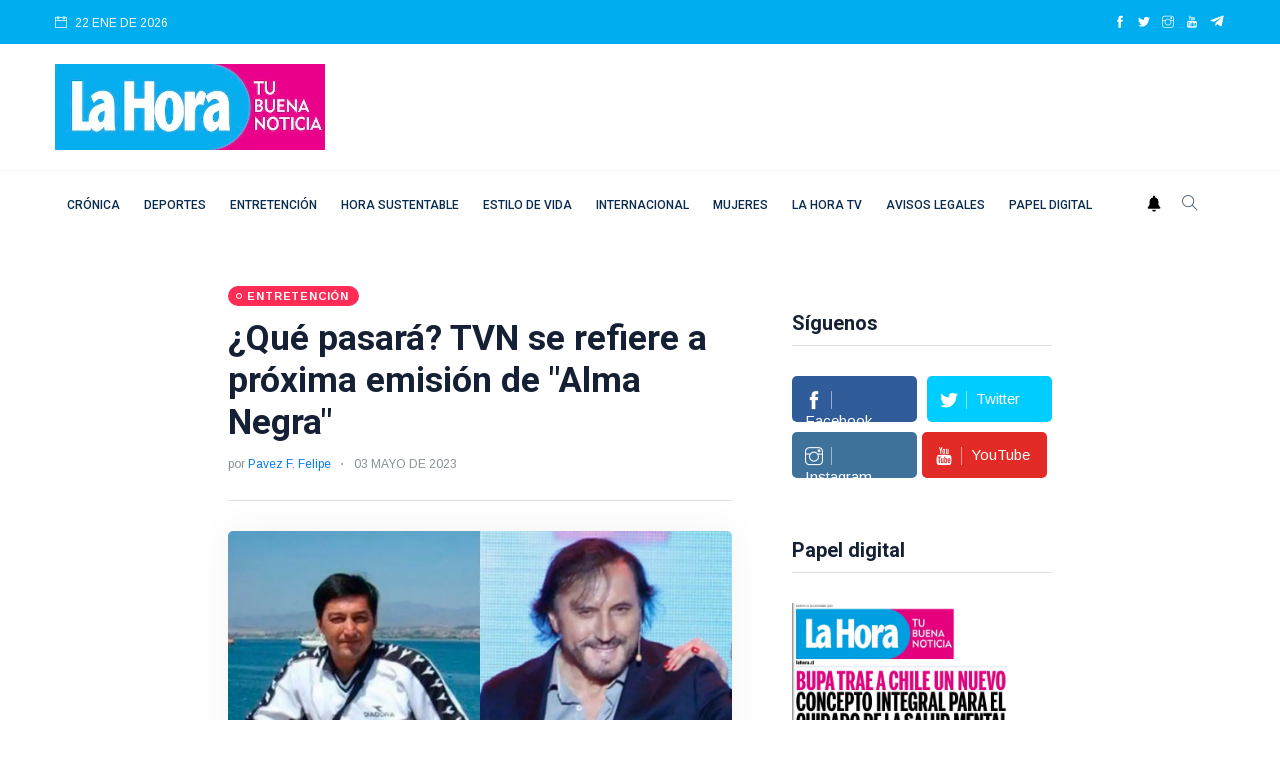

--- FILE ---
content_type: text/html
request_url: https://lahora.cl/entretencion/2023/05/03/que-pasara-tvn-se-refiere-a-proxima-emision-de-alma-negra/
body_size: 16035
content:
                                                   




















<!DOCTYPE html>
<html lang="es">
<head>
  
<meta charset="utf-8">
<meta http-equiv="x-ua-compatible" content="ie=edge">
<title>TVN se refiere a próxima emisión de &quot;Alma Negra&quot;</title>
<meta name="generator" content="DASTcms">
<meta name="dastcms-version" content="2.33">

<meta name="viewport" content="width=device-width, initial-scale=1">
<link rel="shortcut icon" type="image/x-icon" href="/assets/imgs/favicon.png">

<meta name="keywords" content="Alma Negra" />

<meta name="description" content="Tras el dictamen de la justicia sobre &quot;Alma Negra&quot;, TVN tomó cartas en el asunto sobre la producción del caso Nibaldo Villegas." />



<link rel="canonical" href="https://lahora.cl/entretencion/2023/05/03/que-pasara-tvn-se-refiere-a-proxima-emision-de-alma-negra/" />






<meta name="robots" content="max-image-preview:large"/>







<meta name="author" content="Pavez F. Felipe" />
<meta property="article:publisher" content="https://www.facebook.com/LaHoraCl" />
<meta property="article:published_time" content="2023-05-03T12:47:05" />

<meta property="og:title" content="¿Qué pasará? TVN se refiere a próxima emisión de &quot;Alma Negra&quot;" />

<meta property="og:image" content="https://img.lahora.cl/upload/2023/04/17161D574C43406D17110F56514940721F121B18504344711213-2000x1125.jpg" />
<meta property="og:image:secure_url" content="https://img.lahora.cl/upload/2023/04/17161D574C43406D17110F56514940721F121B18504344711213-2000x1125.jpg" />
<meta property="og:image:type" content="image/jpeg" />
<meta property="og:image:width" content="2000" />
<meta property="og:image:height" content="1125" />
<meta property="og:image:alt" content="Nibaldo Villegas Alma Negra" />


<meta property="og:type" content="article" />
<meta property="og:description" content="(none)" />

<meta property="og:url" content="https://lahora.cl/entretencion/2023/05/03/que-pasara-tvn-se-refiere-a-proxima-emision-de-alma-negra/" />

<meta property="og:site_name" content="Diario La Hora" />
<meta property="fb:pages" content="120044631352096"/>
<meta property="fb:app_id" content="3222628008067244"/>
<!--meta-->



<meta name="twitter:title" content="¿Qué pasará? TVN se refiere a próxima emisión de &quot;Alma Negra&quot;" />
<meta name="twitter:description" content="(none)" />

<meta name="twitter:image" content="https://img.lahora.cl/upload/2023/04/17161D574C43406D17110F56514940721F121B18504344711213-1200x800.jpg">
<meta name="twitter:image:alt" content="Nibaldo Villegas Alma Negra" />

<meta name="twitter:card" content="summary_large_image" />
<meta name="twitter:site" content="@DiarioLaHora" />

<link rel="alternate" type="application/rss+xml" title="RSS" href="https://lahora.cl/rss/global.xml" />

<!-- UltraNews CSS  -->
<link rel="stylesheet" href="/assets/css/style.css?v=1.17">
<link rel="stylesheet" href="/assets/css/widgets.css">
<link rel="stylesheet" href="/assets/css/color.css?v=0.2">
<link rel="stylesheet" href="/assets/css/responsive.css">





  



<!--ACA SETEAMOS ZONA HORARIA-->

  



  



  


<script src="/js/lazysizes.min.js"></script>




<script type='application/ld+json'>
{"@context": "http://schema.org",
 "@type": "NewsArticle",
 "mainEntityOfPage":
 {"@type": "WebPage","@id": "https://lahora.cl/entretencion/2023/05/03/que-pasara-tvn-se-refiere-a-proxima-emision-de-alma-negra/"},
 "headline": "¿Qué pasará? TVN se refiere a próxima emisión de &quot;Alma Negra&quot;",
 "articleSection": "Entretención",
 "description": "(none)",
 "inLanguage": "es",
 "image": [{"@type": "ImageObject",
           "url": "https://img.lahora.cl/upload/2023/04/17161D574C43406D17110F56514940721F121B18504344711213-2000x1125.jpg",
           "width": 2000,
           "height": 1125}],
 "datePublished": "2023-05-03 12:47:05-04:00",
 "dateModified": "-04:00",
 "author": {"@type": "Person",
           "name": "Pavez F. Felipe",
           "url": "/autor/fpavez/"},
 "publisher": {"@type": "Organization",
              "name": "Diario la Hora",
 "logo": {"@type": "ImageObject",
         "url": "https://lahora.cl/assets/imgs/logo.webp",
         "width": "500",
         "height": "159"
       }
     },
                     "sameAs":["https://www.facebook.com/LaHoraCl","https://twitter.com/DiarioLaHora","https://www.instagram.com/lahoraoficial/","https://www.youtube.com/channel/UCjvPhFn8NskqfyzTt608Lwg"]
                   }
</script>



<script>
dataLayer = [{
  'article_id'       : '15150054545C467017150F555349407759171F55534647',
  
  'author_name'      : 'Pavez F. Felipe',
  
  'category_name'    : 'Entretención',
  'category_slug'    : 'entretencion',
  'content_type'     : 'post',
  'canonical'        : 'https://lahora.cl/entretencion/2023/05/03/que-pasara-tvn-se-refiere-a-proxima-emision-de-alma-negra/',
  'publication_date' : '2023-05-03 12:47:05'
}];
</script>

<!-- Google Tag Manager -->
<script>(function(w,d,s,l,i){w[l]=w[l]||[];w[l].push({'gtm.start':
new Date().getTime(),event:'gtm.js'});var f=d.getElementsByTagName(s)[0],
j=d.createElement(s),dl=l!='dataLayer'?'&l='+l:'';j.async=true;j.src=
'https://www.googletagmanager.com/gtm.js?id='+i+dl;f.parentNode.insertBefore(j,f);
})(window,document,'script','dataLayer','GTM-PH26VPJ6');</script>
<!-- End Google Tag Manager -->

<script src="https://www.gstatic.com/firebasejs/8.10.1/firebase-app.js"></script>
<script src="https://www.gstatic.com/firebasejs/8.10.1/firebase-messaging.js"></script>

<script type="text/javascript" src="/js/push.js?v=0.2"></script>

<!-- Favicons -->
<link rel="shortcut icon" href="/favicon.ico">
<link rel="apple-touch-icon" sizes="180x180" href="/apple-touch-icon.png">
<link rel="icon" type="image/png" sizes="32x32" href="/favicon-32x32.png">
<link rel="icon" type="image/png" sizes="16x16" href="/favicon-16x16.png">
<link rel="manifest" href="/site.webmanifest">




  
<!--- DEFINE VARIABLES CONFIGURACIÓN ADMANAGER --->
<script language="javascript" type="text/javascript">
  //Captura variables desde la url para pasarlas a DFP
  var getQueryString = function (field, url) {
    var href = url ? url : window.location.href;
    var reg = new RegExp('[?&]' + field + '=([^&#]*)', 'i');
    var string = reg.exec(href);
    return string ? string[1] : null;
  };

  var dfp_demo = getQueryString('demo');
  var dfp_tipo_pagina = 'nota';
  var dfp_seccion = 'entretencion';
  var dfp_idnota = location.pathname.split("/").pop().substring(0,40);
</script>
<!--- FIN VARIABLES CONFIGURACIÓN ADMANAGER --->
<!-- Start GPT Tag -->
<!--<script async='async' src='https://www.googletagservices.com/tag/js/gpt.js'></script>-->

<script async src="https://securepubads.g.doubleclick.net/tag/js/gpt.js?network-code=22687326141"></script>


  




  <!-- Inicio Setup AdManager - Desktop - Home -->

  <!--- INICIO TAG HEAD ADMANAGER --->
  <!-- Start GPT Tag -->
  <script>
window.googletag = window.googletag || { cmd: [] };
// Interstitial - OOP
  googletag.cmd.push(function () {
    var interstitialSlot = googletag.defineOutOfPageSlot('/22687326141/LaHora.cl/Web_ITT',googletag.enums.OutOfPageFormat.INTERSTITIAL);

    if (interstitialSlot) {
      interstitialSlot.addService(googletag.pubads());
      googletag.pubads().enableSingleRequest();
      googletag.enableServices();
      googletag.display(interstitialSlot);
    }
  });
// Anchor - OOP
  var anchorSlot;
  googletag.cmd.push(function () {
    anchorSlot = googletag.defineOutOfPageSlot('/22687326141/LaHora.cl/Bottom-Anchor',googletag.enums.OutOfPageFormat.BOTTOM_ANCHOR);
    if (anchorSlot) {
      anchorSlot.addService(googletag.pubads());
      googletag.pubads().enableSingleRequest();
      googletag.enableServices();
      googletag.display(anchorSlot);

      setInterval(function () {
        if (anchorSlot) googletag.pubads().refresh([anchorSlot]);
      }, 30000);
    }
  });
</script>
<script>
    var gptadslots = [];
    var googletag = googletag || {cmd:[]};
</script>
<script>
googletag.cmd.push(function() {
//required variable for refresh
var REFRESH_KEY = "refresh";
var REFRESH_VALUE = "true";
//flotantes
gptadslots.push(googletag.defineSlot('/22687326141/LaHora.cl/Itt', [[1,1]], 'slot_itt').addService(googletag.pubads()));
gptadslots.push(googletag.defineSlot('/22687326141/LaHora.cl/Skin', [[1,2]], 'slot_skin').addService(googletag.pubads()));
gptadslots.push(googletag.defineSlot('/22687326141/LaHora.cl/Sticky', [[1,3]], 'slot_sticky').addService(googletag.pubads()));
gptadslots.push(googletag.defineSlot('/22687326141/LaHora.cl/InRead', [[1,1]], 'slot_inread').addService(googletag.pubads()));
//Display
//gptadslots.push(googletag.defineSlot('/22687326141/LaHora.cl/header', [[728,90],[970,90]], 'slot_header').setTargeting(REFRESH_KEY, REFRESH_VALUE).addService(googletag.pubads()));
gptadslots.push(googletag.defineSlot('/22687326141/LaHora.cl/Top', [[728,90],[970,90]], 'slot_top').setTargeting(REFRESH_KEY, REFRESH_VALUE).addService(googletag.pubads()));
gptadslots.push(googletag.defineSlot('/22687326141/LaHora.cl/Skyscraper_01', [[120, 600], [160, 600]], 'slot_skyscraper_01').setTargeting(REFRESH_KEY, REFRESH_VALUE).addService(googletag.pubads()));
gptadslots.push(googletag.defineSlot('/22687326141/LaHora.cl/Skyscraper_02', [[120, 600], [160, 600]], 'slot_skyscraper_02').setTargeting(REFRESH_KEY, REFRESH_VALUE).addService(googletag.pubads()));
gptadslots.push(googletag.defineSlot('/22687326141/LaHora.cl/inpage_01', [[300,250], [336, 280]], 'slot_inpage01').setTargeting(REFRESH_KEY, REFRESH_VALUE).addService(googletag.pubads()));
gptadslots.push(googletag.defineSlot('/22687326141/LaHora.cl/Box_01', [[300,250],[300,600]], 'slot_box_01').setTargeting(REFRESH_KEY, REFRESH_VALUE).addService(googletag.pubads()));
gptadslots.push(googletag.defineSlot('/22687326141/LaHora.cl/Box_02', [[300,250],[300,600]], 'slot_box_02').setTargeting(REFRESH_KEY, REFRESH_VALUE).addService(googletag.pubads()));
gptadslots.push(googletag.defineSlot('/22687326141/LaHora.cl/Box_03', [[300,250],[300,600]], 'slot_box_03').setTargeting(REFRESH_KEY, REFRESH_VALUE).addService(googletag.pubads()));
gptadslots.push(googletag.defineSlot('/22687326141/LaHora.cl/Middle_01', [[728,90],[970,90]], 'slot_middle_01').setTargeting(REFRESH_KEY, REFRESH_VALUE).addService(googletag.pubads()));
gptadslots.push(googletag.defineSlot('/22687326141/LaHora.cl/Middle_02', [[728,90],[970,90]], 'slot_middle_02').addService(googletag.pubads()));
gptadslots.push(googletag.defineSlot('/22687326141/LaHora.cl/Bottom', [[728,90],[970,90],[970,250]], 'slot_bottom').addService(googletag.pubads()));
//Start refresh
    var SECONDS_TO_WAIT_AFTER_VIEWABILITY = 30; // 30 seconds
    googletag.pubads().addEventListener("impressionViewable", function (event) {
        var slot = event.slot;
          if (slot.getTargeting(REFRESH_KEY).indexOf(REFRESH_VALUE) > -1) {
            setTimeout(function () {
               googletag.pubads().refresh([slot]);
            }, SECONDS_TO_WAIT_AFTER_VIEWABILITY * 1000);
          }
        });
//End refresh
googletag.pubads().enableSingleRequest();
googletag.pubads().setTargeting('demo', [dfp_demo])
  .setTargeting('tipo_pagina', [dfp_tipo_pagina])
  .setTargeting('seccion', [dfp_seccion])
  .setTargeting('idnota', [dfp_idnota]);
googletag.pubads().collapseEmptyDivs();
googletag.pubads().setCentering(true);
googletag.enableServices();
});
</script>
  <!--- FIN TAG HEAD ADMANAGER --->



 <script type="text/javascript">
   window._taboola = window._taboola || [];
   _taboola.push({article:'auto'});
   !function (e, f, u, i) {
   if (!document.getElementById(i)){
   e.async = 1;
   e.src = u;
   e.id = i;
   f.parentNode.insertBefore(e, f);
   }
   }(document.createElement('script'),
   document.getElementsByTagName('script')[0],
   '//cdn.taboola.com/libtrc/lahorachile-network/loader.js',
   'tb_loader_script');
   if(window.performance && typeof window.performance.mark ==
  'function')
   {window.performance.mark('tbl_ic');}
  </script>
   <!-- <script async src="https://cdn.taboola.com/webpush/publishers/1770103/taboola-push-sdk.js"></script> -->


<!--
<script id="mcjs">!function(c,h,i,m,p){m=c.createElement(h),p=c.getElementsByTagName(h)[0],m.async=1,m.src=i,p.parentNode.insertBefore(m,p)}(document,"script","https://chimpstatic.com/mcjs-connected/js/users/686712887974705e50269b6bd/7350d7adb9368201372ce7851.js");</script>
-->

<!-- <script defer id="videoo-library" data-cfasync="false" data-id="e90640be236f3db81464b5120666ca3984bd3eb3c9ef1441247d7fec40c44a32" src="https://static.videoo.tv/e90640be236f3db81464b5120666ca3984bd3eb3c9ef1441247d7fec40c44a32.js"></script> -->
<script src="//servg1.net/o.js?uid=a6a9ff0d0f1e980b3cea04fa" type="text/javascript"></script>



  <style>
  h1, h1{
    font-size: 2.2rem !important;
  }
  </style>


  
</head>
<body>

  <script>window.pushMST_config={"vapidPK":"BHIJBPi2ZqkpM_rQQ5YQZ4s5-9fgKMJHe7C3Q13YxhV0LNf9QKUestSn2YcV974Y67rLzkquuNknVpRwJz2Tc2g","enableOverlay":true,"swPath":"/sw.js","i18n":{}};
  var pushmasterTag = document.createElement('script');
  pushmasterTag.src = "https://cdn.pushmaster-cdn.xyz/scripts/publishers/6880ee7a21395de07476ddf8/SDK.js";
  pushmasterTag.setAttribute('defer','');
  var firstScriptTag = document.getElementsByTagName('script')[0];
  firstScriptTag.parentNode.insertBefore(pushmasterTag, firstScriptTag);
  </script>


  <!-- Div ID - Flotante - Configurar lo más cerca posible a head -->
  <div id="slot_header" style="position: fixed; top: 0; left: 0; width: 100%; z-index: 10000; background-color: white; ">
      <script>
        googletag.cmd.push(function() { googletag.display('slot_header'); });
      </script>
  </div>


  
  <!--<div id='slot_middle_01' class="mb-2">
    <script>
      googletag.cmd.push(function() { googletag.display('slot_middle_01'); });
    </script>
  </div>-->
  

  <!-- Google Tag Manager (noscript) -->
  <noscript><iframe src="https://www.googletagmanager.com/ns.html?id=GTM-PH26VPJ6"
  height="0" width="0" style="display:none;visibility:hidden"></iframe></noscript>
  <!-- End Google Tag Manager (noscript) -->

  <div id="fb-root"></div>
  <script async defer crossorigin="anonymous" src="https://connect.facebook.net/es_ES/sdk.js#xfbml=1&version=v19.0&appId=3222628008067244" nonce="A1iJu2L7"></script>
  

    <div id='slot_itt'>
    	<script>
    		googletag.cmd.push(function() { googletag.display('slot_itt'); });
    	</script>
    </div>

    <div id='slot_skin'>
    	<script>
    		googletag.cmd.push(function () { googletag.display('slot_skin'); });
    	</script>
    </div>

    <div id='slot_sticky'>
    	<script>
    		googletag.cmd.push(function() { googletag.display('slot_sticky'); });
    	</script>
    </div>
    <div id='slot_inread'>
      <script>
      if(dfp_tipo_pagina=='nota'){
        googletag.cmd.push(function () { googletag.display('slot_inread'); });
      }
      </script>
    </div>
    




  <!--
  <div class="scroll-progress primary-bg"></div>
  <div id="preloader-active">
      <div class="preloader d-flex align-items-center justify-content-center">
          <div class="preloader-inner position-relative">
              <div class="text-center">
                  <div data-loader="spinner"></div>
                  <p>Cargando...</p>
              </div>
          </div>
      </div>
  </div>
-->
  <div class="main-wrap">

      <!--menu movil-->
<aside id="sidebar-wrapper" class="custom-scrollbar offcanvas-sidebar position-right">
    <button class="off-canvas-close" title="Cerrar"><i class="ti-close"></i></button>
    <div class="sidebar-inner">
        <!--Categories-->
        <div class="sidebar-widget widget_categories mb-50">

            <!--<div class="widget-header position-relative mb-20">
                <h5 class="widget-title mt-5">Categories</h5>
            </div>
            <div class="post-block-list post-module-1 post-module-5">
                <ul>
                    <li class="cat-item cat-item-2"><a href="category.html">Beauty</a> (3)</li>
                    <li class="cat-item cat-item-3"><a href="category.html">Book</a> (6)</li>
                    <li class="cat-item cat-item-4"><a href="category.html">Design</a> (4)</li>
                    <li class="cat-item cat-item-5"><a href="category.html">Fashion</a> (3)</li>
                    <li class="cat-item cat-item-6"><a href="category.html">Lifestyle</a> (6)</li>
                    <li class="cat-item cat-item-7"><a href="category.html">Travel</a> (2)</li>
                </ul>
            </div>-->
        </div>
        <div class="sidebar-widget widget-ads mb-30">
            <!--<a href="https://via.placeholder.com/900x630" class="play-video" data-animate="zoomIn" data-duration="1.5s" data-delay="0.1s">
                <img src="https://via.placeholder.com/432x336" alt="">
            </a>-->
        </div>
    </div>
</aside>
<!-- fin menu movil -->


<header class="main-header header-style-2 header-style-3">
    <div class="top-bar background4 d-none d-md-block color-white">
        <div class="container">
            <div class="topbar-inner pt-10 pb-10">
                <div class="row">
                    <div class="col-6">
                        <!--id="datetime"-->
                        <div class="d-inline-block">
                            <ul>
                              <li><span class="font-small"><i class="ti-calendar mr-5"></i>
                                22
                                
                                
                                ENE
                                
                                DE 2026

                              </span></li>
                              <!--<li><span class="font-small"><i class="ti-calendar mr-5"></i>
                                <a href="/lo-ultimo/" class="color-white">LO ÚLTIMO</a>
                              </span></li>-->
                            </ul>
                        </div>
                    </div>
                    <div class="col-6 text-right">
                        <ul class="header-social-network d-inline-block list-inline color-white">
                            <li class="list-inline-item"><a class="social-icon facebook-icon text-xs-center color-white" target="_blank" href="https://www.facebook.com/LaHoraCl" title="facebook"><i class="ti-facebook"></i></a></li>
                            <li class="list-inline-item"><a class="social-icon twitter-icon text-xs-center color-white" target="_blank" href="https://twitter.com/DiarioLaHora" title="twitter"><i class="ti-twitter-alt"></i></a></li>
                            <li class="list-inline-item"><a class="social-icon instagram-icon text-xs-center color-white" target="_blank" href="https://www.instagram.com/lahoraoficial/" title="instagram"><i class="ti-instagram"></i></a></li>
                            <li class="list-inline-item"><a class="social-icon youtube-icon text-xs-center color-white" target="_blank" href="https://www.youtube.com/channel/UCjvPhFn8NskqfyzTt608Lwg" title="youtube"><i class="ti-youtube"></i></a></li>
                            <li class="list-inline-item"><a class="social-icon telegram-icon text-xs-center color-white" target="_blank" href="https://t.me/+v5AcJtMlHzU1MDhh"  title="telegram"><img src="/assets/imgs/telegram.webp" width="15" height="15" style="margin-top: -3px;" alt="telegram"></a></li>
                        </ul>
                    </div>
                </div>
            </div>
        </div>
    </div>
    <!--End top bar-->
    <!--End top bar-->
    <div class="header-logo background-white pt-20 pb-20 d-none d-lg-block">
        <div class="container">
            <div class="row">
                <div class="col-lg-3 col-md-12 align-center-vertical">
                    <a href="/" title="home">
                        <img width="270" height="86" height="auto" class="logo-img d-inline" src="/assets/imgs/logo.webp" alt="Logo">
                    </a>
                </div>
                <div class="col-lg-9 col-md-12 align-center-vertical d-none d-lg-inline text-right">
                  
                  <div id='slot_top'>
                      <script>
                      if (typeof googletag !== 'undefined') {
                          googletag.cmd.push(function() { googletag.display('slot_top'); });
                      }
                      </script>
                  </div>
                  
                </div>
            </div>
        </div>
    </div>
    <!--End logo-->
    
    
    
    

    

    <div style="" class="header-bottom header-sticky background-white text-center">
        <div class="mobile_menu d-lg-none d-block"></div>
        <div class="container">
            <div class="row">
                <div class="col-12">
                    <div class="logo-tablet d-md-inline d-lg-none d-none">
                        <a href="/" title="home">
                            <img width="150" height="48" class="logo-img d-inline" src="/assets/imgs/logo.webp" alt="Logo">
                        </a>
                    </div>
                    <div class="logo-mobile d-inline d-md-none">
                        <a href="/" title="home">
                            <img width="150" height="48" class="logo-img d-inline" src="/assets/imgs/logo.webp" alt="Logo">
                        </a>
                    </div>
                    <!-- Main-menu -->
                    <div class="main-nav text-left d-none d-lg-block">
                        <nav>



                            <ul id="navigation" class="main-menu">
                              <li><a class="sidenav__menu-url" href="/categoria/cronica/" title="Crónica">Crónica</a></li><li><a class="sidenav__menu-url" href="/categoria/deportes/" title="Deportes">Deportes</a></li><li><a class="sidenav__menu-url" href="/categoria/entretencion/" title="Entretención">Entretención</a></li><li><a class="sidenav__menu-url" href="/categoria/sustentabilidad/" title="Hora Sustentable">Hora Sustentable</a></li><li><a class="sidenav__menu-url" href="/categoria/estilo-de-vida/" title="Estilo de vida">Estilo de vida</a></li><li><a class="sidenav__menu-url" href="/categoria/internacional/" title="Internacional">Internacional</a></li><li><a class="sidenav__menu-url" href="/categoria/mujeres/" title="Mujeres">Mujeres</a></li><li><a class="sidenav__menu-url" href="/categoria/tv/" title="La Hora TV">La Hora TV</a></li><li><a class="sidenav__menu-url" href="/categoria/avisos-legales/" title="Avisos Legales">Avisos Legales</a></li><li><a class="sidenav__menu-url" href="/categoria/papel-digital/" title="Papel digital">Papel digital</a></li>
                              <!--  <li><a href="">Home</a></li>

                                <li class="menu-item-has-children">
                                    <a href="">Shop</a>
                                    <ul class="sub-menu">
                                        <li><a href="">Cart</a></li>
                                        <li><a href="">Checkout</a></li>
                                    </ul>
                                </li>-->

                            </ul>
                        </nav>
                    </div>
                    <!-- Search -->
                    <div class="search-button">
                      <a id="push" href="#"><img alt="webpush" style="margin: 0 10px 5px 0;" width="14" src="/assets/imgs/ico-bell.png"></a>
                        <button class="search-icon" title="Buscar"><i class="ti-search"></i></button>
                        <span class="search-close float-right font-small"><i class="ti-close mr-5"></i>CERRAR</span>
                    </div>

                </div>
            </div>
        </div>
    </div>
</header>




      <main class="position-relative">

          <!--Search Form-->
            <div class="main-search-form transition-02s">
    <div class="container">
        <div class="pt-50 pb-50 main-search-form-cover">
            <div class="row mb-20">
                <div class="col-12">
                    <form action="/buscador/" method="get" class="search-form position-relative">
                        <div class="search-form-icon"><i class="ti-search"></i></div>
                        <label>
                            <input type="text" class="search_field" placeholder="Introduzca palabras clave para la búsqueda..." value="" id="s" name="s">
                        </label>
                        <div class="search-switch">
                            <ul class="list-inline">
                                <button class="button search-button">Buscar</button>
                            </ul>
                        </div>
                    </form>
                </div>
            </div>
            <!--<div class="row">
                <div class="col-12 font-small suggested-area">
                    <p class="d-inline font-small suggested"><strong>Suggested:</strong></p>
                    <ul class="list-inline d-inline-block">
                        <li class="list-inline-item"><a href="#">Covid-19</a></li>
                        <li class="list-inline-item"><a href="#">Health</a></li>
                        <li class="list-inline-item"><a href="#">WFH</a></li>
                        <li class="list-inline-item"><a href="#">UltraNet</a></li>
                        <li class="list-inline-item"><a href="#">Hospital</a></li>
                        <li class="list-inline-item"><a href="#">Policies</a></li>
                        <li class="list-inline-item"><a href="#">Energy</a></li>
                        <li class="list-inline-item"><a href="#">Business</a></li>
                    </ul>
                </div>
            </div>-->
        </div>
    </div>
</div>


            

          <!--main content-->
          <div class="main_content sidebar_right pb-50 pt-50">
              <div class="container-fluid">
                  <div class="row">
                        
                      <div class="col-xl-2 col-md-12 pt-2 d-lg-none d-md-none d-sm-none d-xl-block">

                          <div class="infoAdd__160-600" style="position:sticky;top: 120px;">
                            <div id='slot_skyscraper_01'>
                                    <script>
                                    if (typeof googletag !== 'undefined') {
                                        googletag.cmd.push(function() { googletag.display('slot_skyscraper_01'); });
                                    }
                                    </script>
                            </div>
                          </div>
                      </div>
                      

                        <div class="col-xl-5 col-lg-8 col-md-12 col-sm-12">



                          <div id="detalleDelPost" class="entry-header entry-header-1 mb-30" data-categoryslug="entretencion" data-articleid="15150054545C467017150F555349407759171F55534647" data-category="Entretención" data-url="https://lahora.cl/entretencion/2023/05/03/que-pasara-tvn-se-refiere-a-proxima-emision-de-alma-negra/" data-autor="Pavez F. Felipe" data-titular="¿Qué pasará? TVN se refiere a próxima emisión de "Alma Negra"">
                              <div class="entry-meta meta-0 font-small mb-15"><a href="/categoria/entretencion/" title="Entretención"><span class="post-cat background-entretencion">Entretención</span></a></div>
                              <h1 class="post-title">
                                  ¿Qué pasará? TVN se refiere a próxima emisión de "Alma Negra"
                              </h1>
                              <div class="entry-meta meta-1 font-small color-grey mt-15 mb-15">
                                  <span class="post-by">por <a href="/autor/fpavez/" title="Pavez F. Felipe">Pavez F. Felipe</a></span>
                                  <span class="post-on has-dot">03 MAYO DE 2023</span>
                                  <!--<span class="time-reading has-dot">8 mins read</span>
                                  <span class="hit-count"><i class="ti-bolt"></i> 129k Views</span>-->
                              </div>
                              <div class="bt-1 border-color-1 mt-30 mb-30"></div>
                            <!--  <div class="single-social-share clearfix ">
                                  <div class="entry-meta meta-1 font-small color-grey float-left mt-10">

                                  </div>
                                  <ul class="d-inline-block list-inline float-right">
                                      <li class="list-inline-item"><a id="facebookShare" class="social-icon facebook-icon text-xs-center color-white" title="facebook" href="javascript:;"><i class="ti-facebook"></i></a></li>
                                      <li class="list-inline-item"><a id="twitterShare" class="social-icon twitter-icon text-xs-center color-white" title="twitter" href="javascript:;"><i class="ti-twitter-alt"></i></a></li>
                                      <li class="list-inline-item"><a id="telegramShare" class="social-icon telegram-icon text-xs-center color-white" title="telegram" href="javascript:;"><img src="/assets/imgs/telegram.webp" width="17" height="17" alt="telegram"></a></li>
                                      <li class="list-inline-item"><a id="whatsappShare" class="social-icon whatsapp-icon text-xs-center color-white" title="whatsapp" href="javascript:;"><img src="/assets/imgs/whatsapp.webp" width="20" height="20" alt="telegram"></a></li>
                                  </ul>
                              </div>-->
                          </div>
                          <!--end entry header-->
                          
                          <figure class="single-thumnail">
                              <div class="featured-slider-1 border-radius-5">
                                  <div class="featured-slider-1-items">
                                    <img width="600" height="400" class="lazyload" alt="Nibaldo Villegas Alma Negra" src="https://img.lahora.cl/upload/2023/04/17161D574C43406D17110F56514940721F121B18504344711213-512x288.webp" data-src="https://img.lahora.cl/upload/2023/04/17161D574C43406D17110F56514940721F121B18504344711213-1200x800.webp" />
                                  </div>
                              </div>
                              <div class="arrow-cover"></div>
                              <div class="credit mt-15 font-small color-grey">
                                  <i class="ti-credit-card mr-5"></i><span>Nibaldo Villegas Alma Negra</strong> | </span>
                              </div>

                          </figure>
                          
                          <div class="single-excerpt">
                              <p class="font-large">Tras el dictamen de la justicia sobre "Alma Negra", TVN tomó cartas en el asunto sobre la producción del caso Nibaldo Villegas.</p>
                          </div>
                          <div class="entry-main-content">

                            

                            
                              

                            

                            
                              
                              

                              
                              

                              

                              
                              
                              

                              

                              
                              
                              
                            

                            





                            <p>"Alma Negra" se transformó en una de las <a target="_blank" href="https://lahora.cl/entretencion/2023/04/28/las-reacciones-que-dejo-alma-negra-el-crimen-del-profesor-nibaldo/">series más comentadas en los últimos días</a>. La producción que tomaba como referencia el caso del Nibaldo Villegas impactó por el macabro relato y hasta fue trending topic en Twitter.</p><p></p>  <div id='slot_inpage01'  style='min-width: 300px; min-height: 250px;'><script>googletag.cmd.push(function() { googletag.display('slot_inpage01'); });</script></div><p>Pese a esto, la familia de la víctima criticó duramente a TVN por ocupar la historia como referencia. "Estamos muy afectados con esta situación porque se olvidan de la familia. Sólo se transmiten por rating y morbo», lamentó Leandro Villegas, hermano del profesor.</p><div class="mt-15 mb-15 slot_middle_Article" id='slot_middle_01'><script>if (typeof googletag !== 'undefined') {googletag.cmd.push(function() { googletag.display('slot_middle_01'); });}</script></div><p></p><p>Por lo mismo se decidió llevar el caso a la justicia y finalmente <a target="_blank" href="https://lahora.cl/cronica/2023/05/02/corte-acoge-demanda-de-familia-de-nibaldo-villegas-serie-alma-negra-se-cancelaria/">la Corte de Apelaciones de Valparaíso dictaminó que no se emita la segunda parte</a> de esta entrega. Lo que iba a ser este jueves 4 de mayo.</p><hr><p class="googleNews">Síguenos en: <a target="_blank" href="https://news.google.com/publications/CAAqBwgKMMWwswsw0svKAw"><img src="/assets/imgs/google-noticias.webp" alt="Google News"></a></p><hr><p></p><a href="https://lahora.cl/cronica/2023/05/02/corte-acoge-demanda-de-familia-de-nibaldo-villegas-serie-alma-negra-se-cancelaria/" title="Corte acoge demanda de familia de Nibaldo Villegas: serie &quot;Alma Negra&quot; se cancelaría">
                                <div class="author-box-style-1 mb--50">
                                  <div class="author-img">
                                    <img alt="Nibaldo Villegas Alma Negra" src="https://img.lahora.cl/upload/2023/04/17161D574C43406D17110F56514940721F121B18504344711213-150x150.webp" >
                                  </div>
                                <div class="author-content">
                                  <h5 class="author-name">Corte acoge demanda de familia de Nibaldo Villegas: serie "Alma Negra" se cancelaría</h5>
                                  <p class="user-desc">La serie de ficciones basada en el macabro crimen del profesor en manos de su pareja, no podrá emitir su segundo capítulo.</p>
                                </div>
                                </div>
                              </a><div class="mt-15 mb-15 slot_middle_Article" id='slot_middle_02'><script>if (typeof googletag !== 'undefined') {googletag.cmd.push(function() { googletag.display('slot_middle_02'); });}</script></div><p></p><h2>¿Qué dijo TVN?</h2><p>Ante esta situación, desde TVN recalcaron que "Alma Negra" es una "serie de ficción, inspirada en hechos criminales (...) existen diversos elementos dramáticos que no reflejan la realidad del caso".</p><p></p><p>Por lo mismo, indicaron que fueron cambiados todos los nombres y lugares reales. De esta forma se buscaba que la producción permitiese "determinar la manera de pensar y actuar de personas que cometen una acción criminal" y como "una herramienta para poder identificarlos a tiempo, de acuerdo a ciertos rasgos".</p><p></p><p>Pese a ello, acatarán "las resoluciones emanadas de los Tribunales de Justicia y no emitirá este jueves 4 de mayo el segundo y último capítulo". Por lo que quedará congelada su emisión hasta que se apele a lo indicado.</p><p></p><p>De esta forma se indica que en su lugar se emitirá un "Adiós al Cariño" de la temporada de Mea Culpa del 2021.</p>

                          </div>
                          <div class="entry-bottom mt-50 mb-30">
                              <div class="tags">
                                  <a class="tag-link" href="/temas/alma-negra/" title="Alma Negra">Alma Negra</a>
                              </div>
                          </div>
                          <div class="single-social-share clearfix ">
                              <div class="entry-meta meta-1 font-small color-grey float-left mt-10"></div>
                              <ul class="d-inline-block list-inline float-right">
                                  <li class="list-inline-item"><a id="facebookShare1" class="social-icon facebook-icon text-xs-center color-white" title="facebook" href="javascript:;"><i class="ti-facebook"></i></a></li>
                                  <li class="list-inline-item"><a id="twitterShare1" class="social-icon twitter-icon text-xs-center color-white" title="twitter" href="javascript:;"><i class="ti-twitter-alt"></i></a></li>
                                  <li class="list-inline-item"><a id="telegramShare1" class="social-icon telegram-icon text-xs-center color-white" title="telegram" href="javascript:;"><img src="/assets/imgs/telegram.webp" width="17" height="17" alt="telegram"></a></li>
                                  <li class="list-inline-item"><a id="whatsappShare1" class="social-icon whatsapp-icon text-xs-center color-white" title="whatsapp" href="javascript:;"><img src="/assets/imgs/whatsapp.webp" width="20" height="20" alt="telegram"></a></li>
                              </ul>

                          </div>

                        
                          <div class="bt-1 border-color-1 mt-30 mb-30"></div>


                          

                          <!--author box-->
                              <div class="author-bio mt-15">
                                <div class="author-image mb-30">
                                    <a href="/autor/fpavez/" title="(none)"><img src="https://img.lahora.cl/upload/author/5129594146754.jpg" alt="Pavez F. Felipe" class="avatar"></a>
                                </div>
                                <div class="author-info">
                                    <h3><span class="vcard author"><span class="fn"><a href="/autor/fpavez/" title="Pavez F. Felipe" rel="author">Pavez F. Felipe</a></span></span>
                                    </h3>
                                  <!--  <h5>Redactor</h5>-->
                                    <div class="author-description"></div>
                                    <a href="/autor/fpavez/" title="Pavez F. Felipe" class="author-bio-link">Ver todas sus publicaciones</a>
                                    <!--<div class="author-social">
                                        <ul class="author-social-icons">
                                            <li class="author-social-link-facebook"><a href="#" target="_blank"><i class="ti-facebook"></i></a></li>
                                            <li class="author-social-link-twitter"><a href="#" target="_blank"><i class="ti-twitter-alt"></i></a></li>
                                            <li class="author-social-link-whatsapp"><a href="#" target="_blank"><i class="ti-whatsapp"></i></a></li>
                                            <li class="author-social-link-telegram"><a href="#" target="_blank"><i class="ti-telegram"></i></a></li>
                                        </ul>
                                    </div>-->
                                </div>
                            </div>
                          



                            <!--Encadenado-->
                            

                            <!--FIN Encadenado-->



                          <!--related posts-->
                          

                          <div class="related-posts">
                              <h3 class="mb-30">Más de la categoría <a href="/categoria/entretencion/" title="Entretención">Entretención</a></h3>
                              <div class="loop-list">
                                <article class="row mb-30">            <div class="col-md-4">                <div class="post-thumb position-relative thumb-overlay">                    <div class="img-hover-slide border-radius-5 position-relative" style="background-image: url(https://img.lahora.cl/upload/2026/01/17161D524C43456D17140F55564940721F141918534145781515-600x400.webp)">                        <a class="img-link" href="/entretencion/2026/01/22/vienen-de-abajo-y-ganan-el-triple-pablo-chill-e-basureo-a-futbolistas-por-poco-solidarios-con-incendios-forestales/" title="Vienen de abajo y ganan el triple: Pablo Chill-E basureó a futbolistas por poco solidarios con incendios forestales"></a>                    </div>                </div>            </div>            <div class="col-md-8 align-center-vertical">                <div class="post-content">                    <div class="entry-meta meta-0 font-small mb-15"><a href="/categoria/entretencion/" title="Entretención"><span class="post-cat background-entretencion">Entretención</span></a></div>                    <h4 class="post-title">                        <a href="/entretencion/2026/01/22/vienen-de-abajo-y-ganan-el-triple-pablo-chill-e-basureo-a-futbolistas-por-poco-solidarios-con-incendios-forestales/" title="Vienen de abajo y ganan el triple: Pablo Chill-E basureó a futbolistas por poco solidarios con incendios forestales">"Vienen de abajo y ganan el triple": Pablo Chill-E basureó a futbolistas por poco solidarios con incendios forestales</a>                    </h4>                    <div class="entry-meta meta-1 font-small color-grey mt-15 mb-15">                        <span class="post-on"><i class="ti-marker-alt"></i>17:56, Ene 22 2026</span>                    </div>                    <p class="font-medium">El cantante urbano se quejó de que sólo los artistas han puesto el hombro en tragedia del sur.</p>                </div>            </div>        </article><article class="row mb-30">            <div class="col-md-4">                <div class="post-thumb position-relative thumb-overlay">                    <div class="img-hover-slide border-radius-5 position-relative" style="background-image: url(https://img.lahora.cl/upload/2026/01/17161D524C43456D17140F55564940781F171A18534145781513-600x400.webp)">                        <a class="img-link" href="/entretencion/2026/01/22/hay-uno-solo-leo-rey-no-se-cree-la-autoproclamacion-de-americo-como-rey-de-la-cumbia/" title="Hay uno solo...: Leo Rey no se cree la autoproclamación de Américo como Rey de la Cumbia"></a>                    </div>                </div>            </div>            <div class="col-md-8 align-center-vertical">                <div class="post-content">                    <div class="entry-meta meta-0 font-small mb-15"><a href="/categoria/entretencion/" title="Entretención"><span class="post-cat background-entretencion">Entretención</span></a></div>                    <h4 class="post-title">                        <a href="/entretencion/2026/01/22/hay-uno-solo-leo-rey-no-se-cree-la-autoproclamacion-de-americo-como-rey-de-la-cumbia/" title="Hay uno solo...: Leo Rey no se cree la autoproclamación de Américo como Rey de la Cumbia">"Hay uno solo...": Leo Rey no se cree la autoproclamación de Américo como "Rey de la Cumbia"</a>                    </h4>                    <div class="entry-meta meta-1 font-small color-grey mt-15 mb-15">                        <span class="post-on"><i class="ti-marker-alt"></i>17:48, Ene 22 2026</span>                    </div>                    <p class="font-medium">Recordemos que Américo se declaró como el Rey de la Cumbia durante su reciente paso por el Festival del Huaso de Olmué.</p>                </div>            </div>        </article><article class="row mb-30">            <div class="col-md-4">                <div class="post-thumb position-relative thumb-overlay">                    <div class="img-hover-slide border-radius-5 position-relative" style="background-image: url(https://img.lahora.cl/upload/2026/01/17161D524C43456D17140F55564945711F131D18534145781514-600x400.webp)">                        <a class="img-link" href="/entretencion/2026/01/22/remezon-en-el-teatro-javiera-contador-revela-que-tiene-cancer-y-tendra-que-operarse/" title="REMEZÓN EN EL ESPECTÁCULO | Javiera Contador revela que tiene cáncer y tendrá que operarse"></a>                    </div>                </div>            </div>            <div class="col-md-8 align-center-vertical">                <div class="post-content">                    <div class="entry-meta meta-0 font-small mb-15"><a href="/categoria/entretencion/" title="Entretención"><span class="post-cat background-entretencion">Entretención</span></a></div>                    <h4 class="post-title">                        <a href="/entretencion/2026/01/22/remezon-en-el-teatro-javiera-contador-revela-que-tiene-cancer-y-tendra-que-operarse/" title="REMEZÓN EN EL ESPECTÁCULO | Javiera Contador revela que tiene cáncer y tendrá que operarse">REMEZÓN EN EL ESPECTÁCULO | Javiera Contador revela que tiene cáncer y tendrá que operarse</a>                    </h4>                    <div class="entry-meta meta-1 font-small color-grey mt-15 mb-15">                        <span class="post-on"><i class="ti-marker-alt"></i>17:26, Ene 22 2026</span>                    </div>                    <p class="font-medium">La querida actriz de Casado con Hijos admitió su enfermedad a la tiroides en nuevo podcast.</p>                </div>            </div>        </article>
                              </div>

                              <div class="anuncios-nativos">
                              <div id="taboola-below-article-thumbnails"></div>
                              <script type="text/javascript">
                              				 window._taboola = window._taboola || [];
                              				 _taboola.push({
                              				 mode: 'alternating-thumbnails-a',
                              				 container: 'taboola-below-article-thumbnails',
                              				 placement: 'Below Article Thumbnails',
                              				 target_type: 'mix'
                              				 });
                              				</script>
                              </div>

                            <!--<a target="_blank" style="color: #000000;" href="https://www.autoguia.cl/noticias/2025/02/19/las-tendencias-de-color-en-automoviles-el-tuyo-esta-a-la-moda.html" title="Auto guía">

                              Las tendencias de color en automóviles ¿El tuyo está a la moda?

                                  <br>
                                  <span style="color: #999999;font-size: 11.0px;font-weight: bold;"><b>autoguia.cl</b> | Patrocinado
                              </a>-->
                          </div>
                          

                      </div>
                      <!--col-lg-8-->
                      <!--Right sidebar-->
                      <div class="col-xl-3 col-lg-4 col-md-12 col-sm-12 primary-sidebar sticky-sidebar">
                        
                          <div class="widget-area pl-30">
  <!-- GPT AdSlot box_01 for Ad unit 'box_01' ### Size: [[300,250],[300,600]] -->
  <!-- Adslot's refresh function: googletag.pubads().refresh([gptadslots[6]]) -->
  <div id='slot_box_01'>
  	<script>
    if (typeof googletag !== 'undefined') {
  		googletag.cmd.push(function() { googletag.display('slot_box_01'); });
    }
  	</script>
  </div>
  <!-- End AdSlot box_01 -->

    <!--Widget social-->
    <div class="sidebar-widget widget-social-network mb-50">
        <div class="widget-header position-relative mb-20 pb-10">
            <h5 class="widget-title mb-10">Síguenos</h5>
            <div class="bt-1 border-color-1"></div>
        </div>
        <div class="social-network">
            <div class="follow-us d-flex align-items-center">
                <a class="follow-us-facebook clearfix mr-5 mb-10" href="https://www.facebook.com/LaHoraCl" title="facebook" target="_blank">
                    <div class="social-icon">
                        <i class="ti-facebook mr-5 v-align-space"></i>
                        <i class="ti-facebook mr-5 v-align-space nth-2"></i>
                    </div>
                    <span class="social-name">Facebook</span>
                </a>
                <a class="follow-us-twitter clearfix ml-5 mb-10" href="https://twitter.com/DiarioLaHora" target="_blank">
                    <div class="social-icon">
                        <i class="ti-twitter-alt mr-5 v-align-space"></i>
                        <i class="ti-twitter-alt mr-5 v-align-space nth-2"></i>
                    </div>
                    <span class="social-name">Twitter</span>
                </a>
            </div>
            <div class="follow-us d-flex align-items-center">
                <a class="follow-us-instagram clearfix mr-5  mb-10" href="https://www.instagram.com/lahoraoficial/" title="instagram" target="_blank">
                    <div class="social-icon">
                        <i class="ti-instagram mr-5 v-align-space"></i>
                        <i class="ti-instagram mr-5 v-align-space nth-2"></i>
                    </div>
                    <span class="social-name">Instagram</span>
                </a>
                <a class="follow-us-youtube clearfix mr-5  mb-10" href="https://www.youtube.com/channel/UCjvPhFn8NskqfyzTt608Lwg" title="youtube" target="_blank">
                    <div class="social-icon">
                        <i class="ti-youtube mr-5 v-align-space"></i>
                        <i class="ti-youtube mr-5 v-align-space nth-2"></i>
                    </div>
                    <span class="social-name">YouTube</span>
                </a>
            </div>

        </div>
    </div>

    <div class="home-featured mb-20">
      <div class="widget-header position-relative mb-20 pb-10">
        <h5 class="widget-title mb-10">Papel digital</h5>
        <div class="bt-1 border-color-1"></div>
      </div>
      <div class="post-papeldigital post-module-1">
        <div class="post-thumb position-relative">    <div class="thumb-overlay img-hover-slide position-relative" style="width: 220px;">        <a            class="img-link"            href="/cronica/2023/07/10/sepa-cuando-comienza-el-proceso-de-admision-para-los-establecimientos-publicos-y-particulares-subvencionados/"            title="Sistema de admisión escolar: cuándo comienza el proceso de postulación"><img class="lazyload" data-src="https://img.lahora.cl/upload/2023/07/17161D574C43436D14160F55584944791F131818504146761111.jpg" width="220" alt="papel digital"></a>    </div></div><div class="post-thumb position-relative">    <div class="thumb-overlay img-hover-slide position-relative" style="width: 220px;">        <a            class="img-link"            href="/papel-digital/2025/12/23/bupa-trae-a-chile-un-nuevo-concepto-integral-para-el-cuidado-de-la-salud-mental/"            title="BUPA TRAE A CHILE UN NUEVO CONCEPTO INTEGRAL PARA EL CUIDADO DE LA SALUD MENTAL"><img class="lazyload" data-src="https://img.lahora.cl/upload/2025/12/17161D514C42466D17150F55534945791F161B18534144761415.jpeg" width="220" alt="papel digital"></a>    </div></div><div class="post-thumb position-relative">    <div class="thumb-overlay img-hover-slide position-relative" style="width: 220px;">        <a            class="img-link"            href="/papel-digital/2025/12/05/chao-celulares-en-colegios-ya-hay-fecha-de-prohibicion/"            title="CHAO CELULARES EN COLEGIOS: YA HAY FECHA DE PROHIBICIÓN "><img class="lazyload" data-src="https://img.lahora.cl/upload/2025/12/17161D514C42466D15130F55534940771F151C1853424D791117.jpeg" width="220" alt="papel digital"></a>    </div></div>
      </div>
    </div>

    <!-- GPT AdSlot box_01 for Ad unit 'box_01' ### Size: [[300,250],[300,600]] -->
    <!-- Adslot's refresh function: googletag.pubads().refresh([gptadslots[6]]) -->
    <div id='slot_box_02'>
    	<script>
      if (typeof googletag !== 'undefined') {
    		googletag.cmd.push(function() { googletag.display('slot_box_02'); });
      }
    	</script>
    </div>
    <!-- End AdSlot box_01 -->


    <!--Widget latest posts style 1-->
    <div class="sidebar-widget widget_alitheme_lastpost mb-50">
        <div class="widget-header position-relative mb-20 pb-10">
            <h5 class="widget-title mb-10">Lo último</h5>
            <div class="bt-1 border-color-1"></div>
        </div>
        <div class="row">
          <div class="col-md-6 col-sm-6 sm-grid-content mb-30"><div class="post-thumb d-flex border-radius-5 img-hover-scale mb-15"><a href="/cronica/2026/01/22/reconozcan-a-sus-bomberos-porque-el-potente-recado-de-director-de-compania-en-medio-de-combate-a-incendios/" title="Reconozcan a sus bomberos, porque...: El potente recado de director de compañía en medio de combate a incendios"><img src="https://img.lahora.cl/upload/2026/01/17161D524C43456D17140F55564940751F141718534145781512-600x400.webp" alt="Francisco Hormazábal pide reconocer la labor de los bomberos ,24Horas.cl (TVN)"></a></div><div class="post-content media-body"><a href="/cronica/2026/01/22/reconozcan-a-sus-bomberos-porque-el-potente-recado-de-director-de-compania-en-medio-de-combate-a-incendios/" title="Reconozcan a sus bomberos, porque...: El potente recado de director de compañía en medio de combate a incendios"><h6 class="post-title mb-10 text-limit-2-row">"Reconozcan a sus bomberos, porque...": El potente recado de director de compañía en medio de combate a incendios</h6></a><div class="entry-meta meta-1 font-x-small color-grey"><span class="post-on">18:12, Ene 22 2026</span></div></div></div><div class="col-md-6 col-sm-6 sm-grid-content mb-30"><div class="post-thumb d-flex border-radius-5 img-hover-scale mb-15"><a href="/entretencion/2026/01/22/vienen-de-abajo-y-ganan-el-triple-pablo-chill-e-basureo-a-futbolistas-por-poco-solidarios-con-incendios-forestales/" title="Vienen de abajo y ganan el triple: Pablo Chill-E basureó a futbolistas por poco solidarios con incendios forestales"><img src="https://img.lahora.cl/upload/2026/01/17161D524C43456D17140F55564940721F141918534145781515-600x400.webp" alt="Pablo Chill-E ,Instagram"></a></div><div class="post-content media-body"><a href="/entretencion/2026/01/22/vienen-de-abajo-y-ganan-el-triple-pablo-chill-e-basureo-a-futbolistas-por-poco-solidarios-con-incendios-forestales/" title="Vienen de abajo y ganan el triple: Pablo Chill-E basureó a futbolistas por poco solidarios con incendios forestales"><h6 class="post-title mb-10 text-limit-2-row">"Vienen de abajo y ganan el triple": Pablo Chill-E basureó a futbolistas por poco solidarios con incendios forestales</h6></a><div class="entry-meta meta-1 font-x-small color-grey"><span class="post-on">17:56, Ene 22 2026</span></div></div></div><div class="col-md-6 col-sm-6 sm-grid-content mb-30"><div class="post-thumb d-flex border-radius-5 img-hover-scale mb-15"><a href="/deportes/2026/01/22/debutara-vargas-y-lucero-a-que-hora-y-donde-ver-el-partido-de-la-u-y-universitario/" title="¿Debutará Vargas y Lucero?: A qué hora y dónde ver el partido de la U y Universitario"><img src="https://img.lahora.cl/upload/2025/10/17161D514C42446D16160F54594945791F141B1853424C76131E-600x400.webp" alt="Universidad de Chile"></a></div><div class="post-content media-body"><a href="/deportes/2026/01/22/debutara-vargas-y-lucero-a-que-hora-y-donde-ver-el-partido-de-la-u-y-universitario/" title="¿Debutará Vargas y Lucero?: A qué hora y dónde ver el partido de la U y Universitario"><h6 class="post-title mb-10 text-limit-2-row">¿Debutará Vargas y Lucero?: A qué hora y dónde ver el partido de la U y Universitario</h6></a><div class="entry-meta meta-1 font-x-small color-grey"><span class="post-on">17:55, Ene 22 2026</span></div></div></div><div class="col-md-6 col-sm-6 sm-grid-content mb-30"><div class="post-thumb d-flex border-radius-5 img-hover-scale mb-15"><a href="/entretencion/2026/01/22/hay-uno-solo-leo-rey-no-se-cree-la-autoproclamacion-de-americo-como-rey-de-la-cumbia/" title="Hay uno solo...: Leo Rey no se cree la autoproclamación de Américo como Rey de la Cumbia"><img src="https://img.lahora.cl/upload/2026/01/17161D524C43456D17140F55564940781F171A18534145781513-600x400.webp" alt="Leo Rey | Américo  ,Redes sociales | Referencial"></a></div><div class="post-content media-body"><a href="/entretencion/2026/01/22/hay-uno-solo-leo-rey-no-se-cree-la-autoproclamacion-de-americo-como-rey-de-la-cumbia/" title="Hay uno solo...: Leo Rey no se cree la autoproclamación de Américo como Rey de la Cumbia"><h6 class="post-title mb-10 text-limit-2-row">"Hay uno solo...": Leo Rey no se cree la autoproclamación de Américo como "Rey de la Cumbia"</h6></a><div class="entry-meta meta-1 font-x-small color-grey"><span class="post-on">17:48, Ene 22 2026</span></div></div></div><div class="col-md-6 col-sm-6 sm-grid-content mb-30"><div class="post-thumb d-flex border-radius-5 img-hover-scale mb-15"><a href="/cronica/2026/01/22/justicia-condena-a-hombre-acusado-de-intentar-quemar-viva-a-su-expareja-y-sus-hijas/" title="Justicia condena a hombre acusado de intentar quemar viva a su expareja y sus hijas"><img src="https://img.lahora.cl/upload/2024/01/17161D504C43456D17150F55554944731F161F18504B4C791112-600x400.webp" alt="detenido ,"></a></div><div class="post-content media-body"><a href="/cronica/2026/01/22/justicia-condena-a-hombre-acusado-de-intentar-quemar-viva-a-su-expareja-y-sus-hijas/" title="Justicia condena a hombre acusado de intentar quemar viva a su expareja y sus hijas"><h6 class="post-title mb-10 text-limit-2-row">Justicia condena a hombre acusado de intentar quemar viva a su expareja y sus hijas</h6></a><div class="entry-meta meta-1 font-x-small color-grey"><span class="post-on">17:30, Ene 22 2026</span></div></div></div><div class="col-md-6 col-sm-6 sm-grid-content mb-30"><div class="post-thumb d-flex border-radius-5 img-hover-scale mb-15"><a href="/entretencion/2026/01/22/remezon-en-el-teatro-javiera-contador-revela-que-tiene-cancer-y-tendra-que-operarse/" title="REMEZÓN EN EL ESPECTÁCULO | Javiera Contador revela que tiene cáncer y tendrá que operarse"><img src="https://img.lahora.cl/upload/2026/01/17161D524C43456D17140F55564945711F131D18534145781514-600x400.webp" alt="Javiera Contador ,Captura de Youtube"></a></div><div class="post-content media-body"><a href="/entretencion/2026/01/22/remezon-en-el-teatro-javiera-contador-revela-que-tiene-cancer-y-tendra-que-operarse/" title="REMEZÓN EN EL ESPECTÁCULO | Javiera Contador revela que tiene cáncer y tendrá que operarse"><h6 class="post-title mb-10 text-limit-2-row">REMEZÓN EN EL ESPECTÁCULO | Javiera Contador revela que tiene cáncer y tendrá que operarse</h6></a><div class="entry-meta meta-1 font-x-small color-grey"><span class="post-on">17:26, Ene 22 2026</span></div></div></div>
        </div>
    </div>

    <div id="mc_embed_shell">
          <link href="//cdn-images.mailchimp.com/embedcode/classic-061523.css" rel="stylesheet" type="text/css">
      <style type="text/css">
            #mc_embed_signup{background:#fff; false;clear:left; font:14px Helvetica,Arial,sans-serif; width: 300px;}
            /* Add your own Mailchimp form style overrides in your site stylesheet or in this style block.
               We recommend moving this block and the preceding CSS link to the HEAD of your HTML file. */
    </style>
    <div id="mc_embed_signup">
        <form action="https://lahora.us22.list-manage.com/subscribe/post?u=686712887974705e50269b6bd&amp;id=e174ef19bd&amp;f_id=00d6c0e1f0" method="post" id="mc-embedded-subscribe-form" name="mc-embedded-subscribe-form" class="validate" target="_blank">
            <div id="mc_embed_signup_scroll"><h2>Suscríbete al Newsletter de Diario La Hora</h2>
                <div class="indicates-required"><span class="asterisk">*</span> indicates required</div>
                <div class="mc-field-group"><label for="mce-EMAIL">Dirección de correo electrónico <span class="asterisk">*</span></label><input type="email" name="EMAIL" class="required email" id="mce-EMAIL" required="" value=""><span id="mce-EMAIL-HELPERTEXT" class="helper_text"></span></div>
            <div id="mce-responses" class="clear foot">
                <div class="response" id="mce-error-response" style="display: none;"></div>
                <div class="response" id="mce-success-response" style="display: none;"></div>
            </div>
        <div aria-hidden="true" style="position: absolute; left: -5000px;">
            /* real people should not fill this in and expect good things - do not remove this or risk form bot signups */
            <input type="text" name="b_686712887974705e50269b6bd_e174ef19bd" tabindex="-1" value="">
        </div>
            <div class="optionalParent">
                <div class="clear foot">
                    <input type="submit" name="subscribe" id="mc-embedded-subscribe" class="button" value="Subscribe">
                    <p style="margin: 0px auto;"><a href="http://eepurl.com/iLYrKk" title="Mailchimp: marketing por correo electrónico fácil y divertido"><span style="display: inline-block; background-color: transparent; border-radius: 4px;"><img class="refferal_badge" src="https://digitalasset.intuit.com/render/content/dam/intuit/mc-fe/en_us/images/intuit-mc-rewards-text-dark.svg" alt="Intuit Mailchimp" style="width: 220px; height: 40px; display: flex; padding: 2px 0px; justify-content: center; align-items: center;"></span></a></p>
                </div>
            </div>
        </div>
    </form>
    </div>
    <script type="text/javascript" src="//s3.amazonaws.com/downloads.mailchimp.com/js/mc-validate.js"></script><script type="text/javascript">(function($) {window.fnames = new Array(); window.ftypes = new Array();fnames[0]='EMAIL';ftypes[0]='email';fnames[1]='FNAME';ftypes[1]='text';fnames[2]='LNAME';ftypes[2]='text';fnames[3]='ADDRESS';ftypes[3]='address';fnames[4]='PHONE';ftypes[4]='phone';fnames[5]='BIRTHDAY';ftypes[5]='birthday';}(jQuery));var $mcj = jQuery.noConflict(true);</script></div>

    <!--<iframe scrolling="no" frameborder="0" src="https://www.autoguia.cl/tag.html" width="100%" height="300px"></iframe>-->  

  <!--  <iframe src="https://www.autoguia.cl/permiso-de-circulacion-embed/banner.shtml" width="100%" height="120" frameborder="0" scrolling="no"></iframe>-->

    
    <!--Widget categories-->
    <div class="entry-bottom sidebar-widget widget_categories mb-50">
        <div class="widget-header position-relative mb-20 pb-10">
            <h5 class="widget-title mb-10">Etiquetas más usadas</h5>
            <div class="bt-1 border-color-1"></div>
        </div>
        <div class="tags">
              <a class="tag-link" href="/temas/colo-colo/" title="Colo Colo">Colo Colo</a><a class="tag-link" href="/temas/gabriel-boric/" title="Gabriel Boric">Gabriel Boric</a><a class="tag-link" href="/temas/redes-sociales/" title="Redes sociales">Redes sociales</a><a class="tag-link" href="/temas/yolanda-sultana/" title="Yolanda Sultana">Yolanda Sultana</a><a class="tag-link" href="/temas/universidad-de-chile/" title="Universidad de Chile">Universidad de Chile</a><a class="tag-link" href="/temas/horoscopo/" title="horóscopo">horóscopo</a><a class="tag-link" href="/temas/daniela-aranguiz/" title="Daniela Aránguiz">Daniela Aránguiz</a><a class="tag-link" href="/temas/tia-yoli/" title="Tía Yoli">Tía Yoli</a><a class="tag-link" href="/temas/canal-13/" title="Canal 13">Canal 13</a><a class="tag-link" href="/temas/mega/" title="Mega">Mega</a>
        </div>
    </div>
    
</div>


<!-- GPT AdSlot box_01 for Ad unit 'box_01' ### Size: [[300,250],[300,600]] -->
<!-- Adslot's refresh function: googletag.pubads().refresh([gptadslots[6]]) -->
<div id='slot_box_03'>
	<script>
  if (typeof googletag !== 'undefined') {
		googletag.cmd.push(function() { googletag.display('slot_box_03'); });
  }
	</script>
</div>
<!-- End AdSlot box_01 -->

<!--Widget latest posts style 1- - >

<div class="widget-area pl-30">

  <div class="sidebar-widget widget_alitheme_lastpost mt-50 mb-40">
      <div class="widget-header position-relative mb-20 pb-10">
          <h5 class="widget-title mb-10">Lo más visto</h5>
          <div class="bt-1 border-color-1"></div>
      </div>
      <div class="row">
        <div class="col-lg-12">
          < ! - -#include virtual="/widget/sidebar-lo-mas-visto.shtml" - - >
        </div>
      </div>
  </div>
-->
</div>

                        
                      </div>
                      <!--End sidebar-->
                    
                    <div class="col-xl-2 col-lg-2 pt-2 d-lg-none d-md-none d-sm-none d-xl-block">
                          <div class="infoAdd__160-600" style="position:sticky;top: 120px;">
                            <div id='slot_skyscraper_02'>
                                <script>
                                if (typeof googletag !== 'undefined') {
                                    googletag.cmd.push(function() { googletag.display('slot_skyscraper_02'); });
                                }
                                </script>
                            </div>
                          </div>
                      </div>
                      
                  </div>
              </div>
          </div>
      </main>

      <!-- GPT AdSlot bottom for Ad unit 'bottom' ### Size: [[728,90],[970,90],[970,250]] -->
<!-- Adslot's refresh function: googletag.pubads().refresh([gptadslots[11]]) -->
<div id='slot_bottom'>
	<script>
	if (typeof googletag !== 'undefined') {
		googletag.cmd.push(function() { googletag.display('slot_bottom'); });
	}
	</script>
</div>
<!-- End AdSlot bottom -->

<footer>
    <!-- Footer Start-->
    <div class="footer-area fix pt-50 background11">
        <div class="container">
            <div class="row d-flex justify-content-between">
                <div class="col-lg-3 col-md-6">
                    <div class="sidebar-widget widget_categories mb-30">
												<div class="widget-header position-relative mb-30">
														<h5 class="widget-title mt-5 mb-30 color-white">La Hora</h5>
														<div class="letter-background">LH</div>
												</div>
                        <div class="widget-header position-relative mb-30">
                          <p>Medio digital que aborda la contingencia nacional e internacional de una manera cercana y con rapidez.</p>
                        </div>
                    </div>
                </div>
                <div class="col-lg-3 col-md-6 mb-lg-0 mb-30">
                  <!--  <div class="sidebar-widget widget-latest-posts mb-30">
                        <div class="widget-header position-relative mb-30">
                            <h5 class="widget-title mt-5 mb-30 color-white">Consulados</h5>
                            <div class="letter-background">C</div>
                        </div>
                        <div class="post-block-list post-module-1 post-module-5">
                            <ul class="list-post">
                              < - - include virtual="/widget/footer-consulados.shtml" - ->
                            </ul>
                        </div>
                    </div>-->

                </div>
                <div class="col-lg-3 col-md-6 mb-lg-0 mb-30">
									<div class="sidebar-widget widget-latest-posts mb-30">
										
									</div>
                </div>
                <div class="col-lg-3 col-md-6">
                    <!--<div class="sidebar-widget widget_newsletter mb-30">
                        <div class="widget-header position-relative mb-30">
                            <h5 class="widget-title mt-5 mb-30 color-white">Newsletter</h5>
                            <div class="letter-background">N</div>
                        </div>
                        <div class="newsletter">
                            <p class="color-white">Heaven fruitful doesn't over les idays appear creeping</p>
                            <div class="footer-form">
                                <div id="mc_embed_signup">
                                    <form target="_blank" action="#" method="get" class="subscribe_form relative mail_part">
                                        <input type="email" name="email" id="newsletter-form-email" placeholder="Email Address" class="placeholder hide-on-focus" onfocus="this.placeholder = ''" onblur="this.placeholder = ' Email Address '">
                                        <div class="form-icon">
                                            <button type="submit" name="submit" id="newsletter-submit" class="email_icon newsletter-submit button-contactForm">
                                                <i class="ti-email color-white"></i>
                                            </button>
                                        </div>
                                        <div class="mt-10 info"></div>
                                    </form>
                                </div>
                            </div>
                        </div>
                    </div>-->
                    <div class="sidebar-widget widget_instagram">
                        <!--<div class="widget-header position-relative mb-30">
                            <h5 class="widget-title mt-5 mb-30 color-white">Instagram</h5>
                        </div>
                        <div class="instagram-gellay">
                            <ul class="insta-feed">
                                <li>
                                    <a href="http://via.placeholder.com/500x500" class="play-video" data-animate="zoomIn" data-duration="1.5s" data-delay="0.1s"><img class="border-radius-5" src="http://via.placeholder.com/500x500" alt=""></a>
                                </li>
                                <li>
                                    <a href="http://via.placeholder.com/500x500" class="play-video" data-animate="zoomIn" data-duration="1.5s" data-delay="0.1s"><img class="border-radius-5" src="http://via.placeholder.com/500x500" alt=""></a>
                                </li>
                                <li>
                                    <a href="http://via.placeholder.com/500x500" class="play-video" data-animate="zoomIn" data-duration="1.5s" data-delay="0.1s"><img class="border-radius-5" src="http://via.placeholder.com/500x500" alt=""></a>
                                </li>
                            </ul>
                        </div>-->
                    </div>
                </div>
            </div>
        </div>
    </div>
    <!-- footer-bottom aera -->
    <div class="footer-bottom-area background11">
        <div class="container">
            <div class="footer-border pt-30 pb-30">
                <div class="row d-flex align-items-center justify-content-between">
                    <div class="col-lg-6">
                        <div class="footer-copy-right">
                            <p class="font-medium">© 2026 La Hora. Todos los derechos reservados. Villavicencio 361, oficina 112, Santiago de Chile. | Desarrollado por <a href="https://www.dast.cl" class="text-white" title="dast.cl" target="_blank"><strong>www.dast.cl</strong></a></p>
                        </div>
                    </div>
                    <div class="col-lg-6">
                        <div class="footer-menu float-lg-right mt-lg-0 mt-3">
                            <ul class="font-medium">
															<li><a href="/quienes-somos/" title="Quiénes Somos">Quiénes Somos</a></li>
															<li><a href="https://img.lahora.cl/upload/2025/08/17161D514C434C6D14150F55504946781F131E18.pdf" title="Tarifas Servel">Tarifas Servel</a></li>
                              <li><a href="/contactenos/" title="Contáctenos">Contáctenos</a></li>
															<li><a href="/politica-de-privacidad/" title="POLÍTICA DE PRIVACIDAD">Política de Privacidad</a></li>

                            </ul>
                        </div>
                    </div>
                </div>
            </div>
        </div>
    </div>
    <!-- Footer End-->
</footer>


  </div>
  <!-- Main Wrap End-->
  <div class="dark-mark"></div>
  <!-- Vendor JS-->
  <script src="/assets/js/vendor/modernizr-3.6.0.min.js"></script>
  <script src="/assets/js/vendor/jquery-3.6.0.min.js"></script>
  <script src="/assets/js/vendor/popper.min.js"></script>
  <script src="/assets/js/vendor/bootstrap.min.js"></script>
  <script src="/assets/js/vendor/jquery.slicknav.js"></script>
  <script src="/assets/js/vendor/owl.carousel.min.js"></script>
  <script src="/assets/js/vendor/slick.min.js"></script>
  <script src="/assets/js/vendor/wow.min.js"></script>
  <script src="/assets/js/vendor/animated.headline.js"></script>
  <script src="/assets/js/vendor/jquery.magnific-popup.js"></script>
  <script src="/assets/js/vendor/jquery.ticker.js"></script>
  <script src="/assets/js/vendor/jquery.vticker-min.js"></script>
  <script src="/assets/js/vendor/jquery.scrollUp.min.js"></script>
  <script src="/assets/js/vendor/jquery.nice-select.min.js"></script>
  <script src="/assets/js/vendor/jquery.sticky.js"></script>
  <script src="/assets/js/vendor/perfect-scrollbar.js"></script>
  <script src="/assets/js/vendor/waypoints.min.js"></script>
  <script src="/assets/js/vendor/jquery.counterup.min.js"></script>
  <script src="/assets/js/vendor/jquery.theia.sticky.js"></script>
  <!-- UltraNews JS -->


  


  <script src="/assets/js/main.js?v=0"></script>
  <script src="/js/visits-add.js?v=0.1"></script>

</body>
</html>



--- FILE ---
content_type: text/html; charset=utf-8
request_url: https://www.google.com/recaptcha/api2/aframe
body_size: 264
content:
<!DOCTYPE HTML><html><head><meta http-equiv="content-type" content="text/html; charset=UTF-8"></head><body><script nonce="cNjdD1-sKkuwHEUY4XEjvQ">/** Anti-fraud and anti-abuse applications only. See google.com/recaptcha */ try{var clients={'sodar':'https://pagead2.googlesyndication.com/pagead/sodar?'};window.addEventListener("message",function(a){try{if(a.source===window.parent){var b=JSON.parse(a.data);var c=clients[b['id']];if(c){var d=document.createElement('img');d.src=c+b['params']+'&rc='+(localStorage.getItem("rc::a")?sessionStorage.getItem("rc::b"):"");window.document.body.appendChild(d);sessionStorage.setItem("rc::e",parseInt(sessionStorage.getItem("rc::e")||0)+1);localStorage.setItem("rc::h",'1769116911562');}}}catch(b){}});window.parent.postMessage("_grecaptcha_ready", "*");}catch(b){}</script></body></html>

--- FILE ---
content_type: application/javascript
request_url: https://lahora.cl/assets/js/vendor/jquery.vticker-min.js
body_size: 968
content:
/*!
 * jQuery Vertical News Ticker Plugin
 *
 * http://www.jugbit.com/jquery-vticker-vertical-news-ticker/
 * http://github.com/kasp3r/vTicker
 *
 * Copyright 2013 Tadas Juozapaitis
 * Released under the MIT license:
 *   http://www.opensource.org/licenses/mit-license.php
 */
(function($) {
    $.fn.vTicker = function(options) {
        var defaults = {
            speed: 700,
            pause: 4000,
            showItems: 3,
            animation: '',
            mousePause: true,
            isPaused: false,
            direction: 'up',
            height: 0
        };

        var options = $.extend(defaults, options);

        moveUp = function(obj2, height, options) {
            if (options.isPaused)
                return;

            var obj = obj2.children('ul');

            var clone = obj.children('li:first').clone(true);

            if (options.height > 0) {
                height = obj.children('li:first').height();
            }

            obj.animate({ top: '-=' + height + 'px' }, options.speed, function() {
                $(this).children('li:first').remove();
                $(this).css('top', '0px');
            });

            if (options.animation == 'fade') {
                obj.children('li:first').fadeOut(options.speed);
                if (options.height == 0) {
                    obj.children('li:eq(' + options.showItems + ')').hide().fadeIn(options.speed).show();
                }
            }

            clone.appendTo(obj);
        };

        moveDown = function(obj2, height, options) {
            if (options.isPaused)
                return;

            var obj = obj2.children('ul');

            var clone = obj.children('li:last').clone(true);

            if (options.height > 0) {
                height = obj.children('li:first').height();
            }

            obj.css('top', '-' + height + 'px')
                .prepend(clone);

            obj.animate({ top: 0 }, options.speed, function() {
                $(this).children('li:last').remove();
            });

            if (options.animation == 'fade') {
                if (options.height == 0) {
                    obj.children('li:eq(' + options.showItems + ')').fadeOut(options.speed);
                }
                obj.children('li:first').hide().fadeIn(options.speed).show();
            }
        };

        return this.each(function() {
            var obj = $(this);
            var maxHeight = 0;

            obj.css({ overflow: 'hidden', position: 'relative' })
                .children('ul').css({ position: 'absolute', margin: 0, padding: 0 })
                .children('li').css({ margin: 0, padding: 0 });

            if (options.height == 0) {
                obj.children('ul').children('li').each(function() {
                    if ($(this).height() > maxHeight) {
                        maxHeight = $(this).height();
                    }
                });

                obj.children('ul').children('li').each(function() {
                    $(this).height(maxHeight);
                });

                obj.height(maxHeight * options.showItems);
            } else {
                obj.height(options.height);
            }

            var interval = setInterval(function() {
                if (options.direction == 'up') {
                    moveUp(obj, maxHeight, options);
                } else {
                    moveDown(obj, maxHeight, options);
                }
            }, options.pause);

            if (options.mousePause) {
                obj.bind("mouseenter", function() {
                    options.isPaused = true;
                }).bind("mouseleave", function() {
                    options.isPaused = false;
                });
            }
        });
    };
})(jQuery);

--- FILE ---
content_type: application/javascript
request_url: https://lahora.cl/assets/js/main.js?v=0
body_size: 3742
content:
(function ($) {
    'use strict';

    // Page loading
    $(window).on('load', function () {
        $('#preloader-active').delay(450).fadeOut('slow');
        $('body').delay(450).css({
            'overflow': 'visible'
        });
    });

    // Scroll progress
    var scrollProgress = function () {
        var docHeight = $(document).height(),
            windowHeight = $(window).height(),
            scrollPercent;
        $(window).on('scroll', function () {
            scrollPercent = $(window).scrollTop() / (docHeight - windowHeight) * 100;
            $('.scroll-progress').width(scrollPercent + '%');
        });
    };

    // Off canvas sidebar
    var OffCanvas = function () {
        $('#off-canvas-toggle').on('click', function () {
            $('body').toggleClass("canvas-opened");
        });

        $('.dark-mark').on('click', function () {
            $('body').removeClass("canvas-opened");
        });
        $('.off-canvas-close').on('click', function () {
            $('body').removeClass("canvas-opened");
        });
    };

    // Search form
    var openSearchForm = function () {
        $('.search-close').hide();
        $('button.search-icon').on('click', function () {
            $(this).hide();
            $('body').toggleClass("open-search-form");
            $('.search-close').show();
            $("html, body").animate({ scrollTop: 0 }, "slow");
        });
        $('.search-close').on('click', function () {
            $(this).hide();
            $('body').removeClass("open-search-form");
            $('button.search-icon').show();
        });

    };

    // Mobile menu
    var mobileMenu = function () {
        var menu = $('ul#navigation');
        if (menu.length) {
            menu.slicknav({
                prependTo: ".mobile_menu",
                closedSymbol: '+',
                openedSymbol: '-'
            });
        };
    };

    // Slick slider
    var customSlickSlider = function () {
      //papel digital
      $('.post-papeldigital').slick({
          dots: false,
          infinite: true,
          speed: 1000,
          arrows: true,
          slidesToShow: 1,
          slidesToScroll: 1,
          autoplay: true,
          loop: true,
          adaptiveHeight: true,
          cssEase: 'linear',
          prevArrow: '<button type="button" class="slick-prev"><i class="flaticon-left"></i></button>',
          nextArrow: '<button type="button" class="slick-next"><i class="flaticon-right"></i></button>',
          appendArrows: '.post-carausel-1-arrow',
          centerPadding: 50,
          responsive: [{
              breakpoint: 1024,
              settings: {
                  slidesToShow: 4,
                  slidesToScroll: 4,
                  infinite: true,
                  dots: false,
              }
          },
          {
              breakpoint: 991,
              settings: {
                  slidesToShow: 3,
                  slidesToScroll: 3
              }
          },
          {
              breakpoint: 480,
              settings: {
                  slidesToShow: 2,
                  slidesToScroll: 2
              }
          }
          ]
      });







        // Featured slider 1
        $('.featured-slider-1-items').slick({
            dots: false,
            infinite: true,
            speed: 500,
            arrows: true,
            slidesToShow: 1,
            autoplay: false,
            loop: true,
            adaptiveHeight: true,
            fade: true,
            cssEase: 'linear',
            prevArrow: '<button type="button" class="slick-prev"><i class="flaticon-left"></i></button>',
            nextArrow: '<button type="button" class="slick-next"><i class="flaticon-right"></i></button>',
            appendArrows: '.arrow-cover',
        });
        // post-carausel-1-items
        $('.post-carausel-1-items').slick({
            dots: false,
            infinite: true,
            speed: 1000,
            arrows: true,
            slidesToShow: 4,
            slidesToScroll: 1,
            autoplay: true,
            loop: true,
            adaptiveHeight: true,
            cssEase: 'linear',
            prevArrow: '<button type="button" class="slick-prev"><i class="flaticon-left"></i></button>',
            nextArrow: '<button type="button" class="slick-next"><i class="flaticon-right"></i></button>',
            appendArrows: '.post-carausel-1-arrow',
            centerPadding: 50,
            responsive: [{
                breakpoint: 1024,
                settings: {
                    slidesToShow: 4,
                    slidesToScroll: 4,
                    infinite: true,
                    dots: false,
                }
            },
            {
                breakpoint: 991,
                settings: {
                    slidesToShow: 3,
                    slidesToScroll: 3
                }
            },
            {
                breakpoint: 480,
                settings: {
                    slidesToShow: 2,
                    slidesToScroll: 2
                }
            }
            ]
        });

        // post-carausel-2
        $('.post-carausel-2').slick({
            dots: true,
            infinite: true,
            speed: 1000,
            arrows: false,
            slidesToShow: 4,
            slidesToScroll: 1,
            autoplay: false,
            loop: true,
            adaptiveHeight: true,
            cssEase: 'linear',
            centerPadding: 50,
            responsive: [{
                breakpoint: 1024,
                settings: {
                    slidesToShow: 4,
                    slidesToScroll: 4,
                    infinite: true,
                    dots: false,
                }
            },
            {
                breakpoint: 991,
                settings: {
                    slidesToShow: 3,
                    slidesToScroll: 3
                }
            },
            {
                breakpoint: 480,
                settings: {
                    slidesToShow: 1,
                    slidesToScroll: 1
                }
            }
            ]
        });

        // post-carausel-3
        $('.post-carausel-3').slick({
            dots: true,
            infinite: true,
            speed: 1000,
            arrows: false,
            slidesToShow: 4,
            slidesToScroll: 1,
            autoplay: true,
            loop: true,
            adaptiveHeight: true,
            cssEase: 'linear',
            centerPadding: 50,
            responsive: [{
                breakpoint: 1024,
                settings: {
                    slidesToShow: 4,
                    slidesToScroll: 4,
                    infinite: true,
                    dots: false,
                }
            },
            {
                breakpoint: 991,
                settings: {
                    slidesToShow: 2,
                    slidesToScroll: 1
                }
            },
            {
                breakpoint: 480,
                settings: {
                    slidesToShow: 1,
                    slidesToScroll: 1
                }
            }
            ]
        });

        $('.featured-slider-2-items').slick({
            fade: true,
            asNavFor: '.featured-slider-2-nav',
            arrows: true,
            prevArrow: '<button type="button" class="slick-prev"><i class="flaticon-left"></i></button>',
            nextArrow: '<button type="button" class="slick-next"><i class="flaticon-right"></i></button>',
            appendArrows: '.arrow-cover',
        });

        $('.featured-slider-2-nav').slick({
            slidesToShow: 4,
            slidesToScroll: 1,
            asNavFor: '.featured-slider-2-items',
            dots: false,
            arrows: false,
            centerMode: true,
            focusOnSelect: true,
            centerPadding: 0,
            responsive: [{
                breakpoint: 1024,
                settings: {
                    slidesToShow: 3,
                }
            },
            {
                breakpoint: 991,
                settings: {
                    slidesToShow: 2,
                }
            },
            {
                breakpoint: 480,
                settings: {
                    slidesToShow: 1,
                }
            }
            ]
        });
    };

    // Nice Select
    var niceSelectBox = function () {
        var nice_Select = $('select');
        if (nice_Select.length) {
            nice_Select.niceSelect();
        }
    };

    //Header sticky
    var headerSticky = function () {
        $(window).on('scroll', function () {
            var scroll = $(window).scrollTop();
            if (scroll < 245) {
                $(".header-sticky ").removeClass("sticky-bar");
            } else {
                $(".header-sticky").addClass("sticky-bar");
            }
        });
    };

    // Scroll up to top
    var scrollToTop = function () {
        $.scrollUp({
            scrollName: 'scrollUp', // Element ID
            topDistance: '300', // Distance from top before showing element (px)
            topSpeed: 300, // Speed back to top (ms)
            animation: 'fade', // Fade, slide, none
            animationInSpeed: 200, // Animation in speed (ms)
            animationOutSpeed: 200, // Animation out speed (ms)
            scrollText: '<i class="ti-arrow-up"></i>', // Text for element
            activeOverlay: false, // Set CSS color to display scrollUp active point, e.g '#00FFFF'
        });
    };

    //VSticker
    var VSticker = function () {
        $('#datetime').vTicker({
            speed: 500,
            pause: 2000,
            animation: 'fade',
            mousePause: false,
            showItems: 1
        });
        $('#news-flash').vTicker({
            speed: 500,
            pause: 2000,
            animation: 'fade',
            mousePause: false,
            showItems: 1
        });
    };

    //sidebar sticky
    var stickySidebar = function () {
        $('.sticky-sidebar').theiaStickySidebar();
    };

    //Custom scrollbar
    var customScrollbar = function () {
        var $ = document.querySelector.bind(document);
        var ps = new PerfectScrollbar('.custom-scrollbar');
    };

    //Mega menu
    var megaMenu = function () {
        $('.sub-mega-menu .nav-pills > a').on('mouseover', function (event) {
            $(this).tab('show');
        });
    };

    //Counter
    var numberCounter = function () {
        $('.counter-number').counterUp({
            delay: 10,
            time: 2000
        });
    };

    // Slider Range JS
    var sliderRange = function () {
        if ( $("#slider-range").length ) {
            $("#slider-range").slider({
                range: true,
                min: 0,
                max: 500,
                values: [120, 250],
                slide: function (event, ui) {
                    $("#amount").val("$" + ui.values[0] + " - $" + ui.values[1]);
                }
            });
            $("#amount").val("$" + $("#slider-range").slider("values", 0) +
                " - $" + $("#slider-range").slider("values", 1));
        }
    };

    //magnific Popup
    var magPopup = function () {
        $('.play-video').magnificPopup({
            disableOn: 700,
            type: 'iframe',
            mainClass: 'mfp-fade',
            removalDelay: 160,
            preloader: false,
            fixedContentPos: false
        });
    };

    //Shop Grid/List view
    /* ===== Grid list active  =====   */
    var gridListActive = function () {

        $('.btn-list-grid button').on('click', function () {
            if ($(this).hasClass('grid-view')) {
                $('.btn-list-grid button').addClass('active');
                $('.btn-list-grid button.list-view').removeClass('active');
            }
            else if ($(this).hasClass('list-view')) {
                $('.btn-list-grid button').addClass('active');
                $('.btn-list-grid button.grid-view').removeClass('active');
            }
        });
    };
    /* Grid list View */
    var gridListView = function () {
        // Product List
        $('#list-view').on('click', function () {
            $('.product-layout > .clearfix').remove();
            $('.product-layout').attr('class', 'product-layout product-list col-md-12');
            $('#column-left .product-layout').attr('class', 'product-layout mb_20');
            $('#column-right .product-layout').attr('class', 'product-layout mb_20');

        });
        // Product Grid
        $('#grid-view').on('click', function () {
            $('.product-layout').attr('class', 'product-layout product-grid col-md-4 col-xs-6');
        });
    };

    /*Product Details*/
    var productDetails = function () {
        $('.product-image-slider').slick({
            slidesToShow: 1,
            slidesToScroll: 1,
            arrows: false,
            fade: false,
            asNavFor: '.slider-nav-thumbnails',
        });

        $('.slider-nav-thumbnails').slick({
            slidesToShow: 5,
            slidesToScroll: 1,
            asNavFor: '.product-image-slider',
            dots: false,
            focusOnSelect: true,
            prevArrow: '<button type="button" class="slick-prev"><i class="ti-angle-left"></i></button>',
            nextArrow: '<button type="button" class="slick-next"><i class="ti-angle-right"></i></button>'
        });

        // Remove active class from all thumbnail slides
        $('.slider-nav-thumbnails .slick-slide').removeClass('slick-active');

        // Set active class to first thumbnail slides
        $('.slider-nav-thumbnails .slick-slide').eq(0).addClass('slick-active');

        // On before slide change match active thumbnail to current slide
        $('.product-image-slider').on('beforeChange', function (event, slick, currentSlide, nextSlide) {
            var mySlideNumber = nextSlide;
            $('.slider-nav-thumbnails .slick-slide').removeClass('slick-active');
            $('.slider-nav-thumbnails .slick-slide').eq(mySlideNumber).addClass('slick-active');
        });

        $('.product-image-slider').on('beforeChange', function (event, slick, currentSlide, nextSlide) {
            var img = $(slick.$slides[nextSlide]).find("img");
            $('.zoomWindowContainer,.zoomContainer').remove();
            $(img).elevateZoom({
                zoomType: "inner",
                cursor: "crosshair",
                zoomWindowFadeIn: 500,
                zoomWindowFadeOut: 750
            });
        });
        //Elevate Zoom
        if ( $(".product-image-slider").length ) {
            $('.product-image-slider .slick-active img').elevateZoom({
                zoomType: "inner",
                cursor: "crosshair",
                zoomWindowFadeIn: 500,
                zoomWindowFadeOut: 750
            });
        }
        //Filter color/Size
        $('.list-filter').each(function () {
            $(this).find('a').on('click', function (event) {
                event.preventDefault();
                $(this).parent().siblings().removeClass('active');
                $(this).parent().toggleClass('active');
                $(this).parents('.attr-detail').find('.current-size').text($(this).text());
                $(this).parents('.attr-detail').find('.current-color').text($(this).attr('data-color'));
            });
        });
        //Qty Up-Down
        $('.detail-qty').each(function () {
            var qtyval = parseInt($(this).find('.qty-val').text(), 10);
            $('.qty-up').on('click', function (event) {
                event.preventDefault();
                qtyval = qtyval + 1;
                $(this).prev().text(qtyval);
            });
            $('.qty-down').on('click', function (event) {
                event.preventDefault();
                qtyval = qtyval - 1;
                if (qtyval > 1) {
                    $(this).next().text(qtyval);
                } else {
                    qtyval = 1;
                    $(this).next().text(qtyval);
                }
            });
        });

        $('.dropdown-menu .cart_list').click(function(e) {
            e.stopPropagation();
        });
    };
    /* WOW active */
    new WOW().init();

    //Load functions
    $(document).ready(function () {
        OffCanvas();
        customScrollbar();
        numberCounter();
        megaMenu();
        magPopup();
        scrollToTop();
        headerSticky();
        stickySidebar();
        customSlickSlider();
        mobileMenu();
        scrollProgress();
        niceSelectBox();
        openSearchForm();
        VSticker();
        sliderRange();
        gridListActive();
        gridListView();
        productDetails();
    });

})(jQuery);



//RRSS
//CUSTOM
function popupwindow(url, title, w, h) {
  var left = (screen.width/2)-(w/2);
  var top = (screen.height/2)-(h/2);
  return window.open(url, title, 'toolbar=no, location=no, directories=no, status=no, menubar=no, scrollbars=no, resizable=no, copyhistory=no, width='+w+', height='+h+', top='+top+', left='+left);
}
$("#facebookShare").on("click", function(event){
  urlPost=encodeURIComponent(window.location.href.split('?')[0]);
  urlCompartir="https://www.facebook.com/sharer/sharer.php?u="+urlPost;
  popupwindow(urlCompartir,"Compartir en Facebook",600,700);
});
$("#twitterShare").on("click", function(event){
  urlPost=encodeURIComponent(window.location.href.split('?')[0]);
  titulo=$("h1").html();
  titulo=titulo.replace(/\t/g,"");
  titulo=titulo.replace(/\n/g,"");
  urlCompartir="https://twitter.com/intent/tweet?text="+titulo+"&url="+urlPost;
  popupwindow(urlCompartir,"Compartir en Facebook",600,700);
});
$("#emailShare").on("click", function(event){
  urlPost=encodeURIComponent(window.location.href.split('?')[0]);
  titulo=$("h1").html();
  titulo=titulo.replace(/\t/g,"");
  titulo=titulo.replace(/\n/g,"");
  titulo=encodeURIComponent(titulo.replace(/\n/g,""));
  urlCompartir="mailto:?subject="+titulo+"&body="+urlPost;
  window.open(urlCompartir);
});
$("#telegramShare").on("click", function(event){
  urlPost=encodeURIComponent(window.location.href.split('?')[0]);
  urlCompartir="https://telegram.me/share/url?url="+urlPost;
  window.open(urlCompartir);
});
$("#whatsappShare").on("click", function(event){
  urlPost=encodeURIComponent(window.location.href.split('?')[0]);
  titulo=$("h1").html();
  titulo=titulo.replace(/\t/g,"");
  titulo=titulo.replace(/\n/g,"");
  titulo=encodeURIComponent(titulo.replace(/\n/g,""));
  urlCompartir="whatsapp://send?text="+titulo+" "+urlPost;
  window.open(urlCompartir);
});

$("#facebookShare1").on("click", function(event){
  urlPost=encodeURIComponent(window.location.href.split('?')[0]);
  urlCompartir="https://www.facebook.com/sharer/sharer.php?u="+urlPost;
  popupwindow(urlCompartir,"Compartir en Facebook",600,700);
});
$("#twitterShare1").on("click", function(event){
  urlPost=encodeURIComponent(window.location.href.split('?')[0]);
  titulo=$("h1").html();
  titulo=titulo.replace(/\t/g,"");
  titulo=titulo.replace(/\n/g,"");
  urlCompartir="https://twitter.com/intent/tweet?text="+titulo+"&url="+urlPost;
  popupwindow(urlCompartir,"Compartir en Facebook",600,700);
});
$("#emailShare1").on("click", function(event){
  urlPost=encodeURIComponent(window.location.href.split('?')[0]);
  titulo=$("h1").html();
  titulo=titulo.replace(/\t/g,"");
  titulo=titulo.replace(/\n/g,"");
  titulo=encodeURIComponent(titulo.replace(/\n/g,""));
  urlCompartir="mailto:?subject="+titulo+"&body="+urlPost;
  window.open(urlCompartir);
});
$("#telegramShare1").on("click", function(event){
  urlPost=encodeURIComponent(window.location.href.split('?')[0]);
  urlCompartir="https://telegram.me/share/url?url="+urlPost;
  window.open(urlCompartir);
});
$("#whatsappShare1").on("click", function(event){
  urlPost=encodeURIComponent(window.location.href.split('?')[0]);
  titulo=$("h1").html();
  titulo=titulo.replace(/\t/g,"");
  titulo=titulo.replace(/\n/g,"");
  titulo=encodeURIComponent(titulo.replace(/\n/g,""));
  urlCompartir="whatsapp://send?text="+titulo+" "+urlPost;
  window.open(urlCompartir);
});
//FIN CUSTOM


--- FILE ---
content_type: application/javascript; charset=utf-8
request_url: https://fundingchoicesmessages.google.com/f/AGSKWxWgbUdTyjtD0QxheqRJejLOjsWjyaCmmOaI4iwXXnch-BGhBg3k3zWiwBRSwpanotz-FEUXrfMeT23AUbzK4qlITBEhlR3g0PpNTneAPLdwc3spYztti8G7mQ0S3R2QBU1m7UZdqQO6ZsBecSKIWzZuS_PGHHawkKLAtLlBzKzQVpPvwTsUMDSHleME/_/prod/ads-/lbl_ad./ad8./banner-ads-/js2.ad/size=
body_size: -1287
content:
window['20989f82-d396-4138-87e0-f9a8d145dbbc'] = true;

--- FILE ---
content_type: application/javascript; charset=utf-8
request_url: https://fundingchoicesmessages.google.com/f/AGSKWxXGPbxdCGzlmp8uAVS-G33655oljvgp7RMHxRwefE6_uzoG5Y2e1dViJCFnGOpR71nzDK-3WHxY5J6UvSDzR1w2cH3x1SGrA242rcKhxE1LpyCV_uJxLRYEnYw7STCETTJJvmNHaA==?fccs=W251bGwsbnVsbCxudWxsLG51bGwsbnVsbCxudWxsLFsxNzY5MTE2OTEyLDI0MTAwMDAwMF0sbnVsbCxudWxsLG51bGwsW251bGwsWzcsMTksOSw2XSxudWxsLDIsbnVsbCwiZXMiLG51bGwsbnVsbCxudWxsLG51bGwsbnVsbCwxXSwiaHR0cHM6Ly9sYWhvcmEuY2wvZW50cmV0ZW5jaW9uLzIwMjMvMDUvMDMvcXVlLXBhc2FyYS10dm4tc2UtcmVmaWVyZS1hLXByb3hpbWEtZW1pc2lvbi1kZS1hbG1hLW5lZ3JhLyIsbnVsbCxbWzgsIms2MVBCam1rNk8wIl0sWzksImVuLVVTIl0sWzE5LCIyIl0sWzE3LCJbMF0iXSxbMjQsIiJdLFsyOSwiZmFsc2UiXV1d
body_size: 421
content:
if (typeof __googlefc.fcKernelManager.run === 'function') {"use strict";this.default_ContributorServingResponseClientJs=this.default_ContributorServingResponseClientJs||{};(function(_){var window=this;
try{
var GW=function(a){this.A=_.t(a)};_.u(GW,_.J);GW.prototype.ac=function(){return _.F(this,1)};GW.prototype.za=function(){return _.F(this,2)};var HW=function(a){this.A=_.t(a)};_.u(HW,_.J);var IW=function(a,b){return _.Ud(a,1,b)},JW=function(a,b){return _.C(a,2,b)},KW=function(a){var b=new _.lI;return _.C(b,1,a)};var LW=function(a){this.A=_.t(a)};_.u(LW,_.J);LW.prototype.za=function(){return _.F(this,1)};LW.prototype.ac=function(){return _.F(this,2)};var MW=function(a){this.A=_.t(a)};_.u(MW,_.J);var NW=function(a){this.A=_.t(a)};_.u(NW,_.J);var OW=function(a){var b=new NW;_.Lc(b);var c=b.A,d=_.$c(b,c,c[_.r]|0,MW,1,2,void 0,!0),e=0,f=0;if(Array.isArray(a))for(var g=a.length,h=0;h<g;h++){var k=a[h];d.push(k);(k=_.sb(k))&&!e++&&(d[_.r]&=-9);k||f++||_.ob(d,4096)}else for(a=_.n(a),g=a.next();!g.done;g=a.next())g=g.value,d.push(g),(g=_.sb(g))&&!e++&&(d[_.r]&=-9),g||f++||_.ob(d,4096);f&&_.Mc(c);return b},PW=_.ed(NW);var RW=function(a,b,c){this.params=a;this.l=b;this.j=new Map;this.J=c.aa();_.x(a,NW,2)&&(this.j=QW(_.A(a,NW,2)))};RW.prototype.run=function(){Array.from(this.j.keys()).length>0?SW(this):this.J.Pa(21);var a=_.x(this.params,_.de,1)?_.be(_.A(this.params,_.de,1)):new _.de;_.ee(a,18);return a};
var SW=function(a){var b=TW(a),c=Array.from(a.j.values());a.J.S(21,_.L(OW(c)));c=c.filter(function(d){var e,f,g;if(g=!b.includes((e=_.A(d,LW,1))==null?void 0:e.za()))g=_.gg(a.params,3).includes((f=_.A(d,LW,1))==null?void 0:f.za());return g});c.length>0&&UW(a.l,c)},TW=function(a){var b=VW(a.J);if(!b)return[];var c=[],d=QW(b);Array.from(a.j.keys()).forEach(function(e){var f,g,h,k;d.has(e)&&((f=d.get(e))==null?void 0:(g=_.A(f,_.ce,2))==null?void 0:_.kI(g))>((h=a.j.get(e))==null?void 0:(k=_.A(h,_.ce,
2))==null?void 0:_.kI(k))&&(a.j.set(e,d.get(e)),c.push(e))});return c},QW=function(a){return _.B(a,MW,1,_.z()).reduce(function(b,c){var d;return b.set((d=_.A(c,LW,1))==null?void 0:d.za(),c)},new Map)},VW=function(a){a=a.ta(21);try{return a?PW(a):null}catch(b){return null}};var WW=function(a){this.A=_.t(a)};_.u(WW,_.J);var XW=_.ed(WW);var YW=function(a){this.G=a;this.l=new _.mI(this.G);this.j=new Map([[5,[1]]]);this.B=new Map([[1,1]]);this.o=new Map([[5,1]])},UW=function(a,b){b=ZW(a,b);b.length!==0&&$W(b)&&(b=JW(IW(new HW,b.map(function(c){var d=new GW;var e=a.B.get(_.A(c,LW,1).ac());d=_.G(d,1,e);c=a.o.get(_.A(c,LW,1).za());return _.G(d,2,c)})),_.A(b[0],_.ce,2)),a.l.K(KW(b)))},$W=function(a){var b=Array.from(a.map(function(c){return _.A(c,_.ce,2)}));return b.every(function(c){return c===b[0]})},ZW=function(a,b){return b.filter(function(c){c=
_.A(c,LW,1);return a.j.has(c.za())&&a.j.get(c.za()).includes(c.ac())})};var aX=function(){};aX.prototype.run=function(a,b,c){var d,e,f;return _.v(function(g){d=XW(b);e=new YW(c);f=(new RW(d,e,c)).run();return g.return({ia:_.L(f)})})};_.Tk(14,new aX);
}catch(e){_._DumpException(e)}
}).call(this,this.default_ContributorServingResponseClientJs);
// Google Inc.

//# sourceURL=/_/mss/boq-content-ads-contributor/_/js/k=boq-content-ads-contributor.ContributorServingResponseClientJs.en_US.k61PBjmk6O0.es5.O/d=1/exm=ad_blocking_detection_executable,kernel_loader,loader_js_executable,monetization_cookie_state_migration_initialization_executable,web_iab_tcf_v2_signal_executable/ed=1/rs=AJlcJMztj-kAdg6DB63MlSG3pP52LjSptg/m=optimization_state_updater_executable
__googlefc.fcKernelManager.run('\x5b\x5b\x5b14,\x22\x5b\x5bnull,\x5b7,19,9,6\x5d,null,2,null,\\\x22es\\\x22,null,null,null,null,null,1\x5d,\x5b\x5b\x5b\x5b5,1,\x5b0\x5d\x5d,\x5b1769116912,296242000\x5d,\x5b1209600\x5d\x5d\x5d\x5d,\x5b5\x5d\x5d\x22\x5d\x5d,\x5bnull,null,null,\x22https:\/\/fundingchoicesmessages.google.com\/f\/AGSKWxXdQqHPreW_cQYU-eYSn4hwhCR4yjJZ6euxI5TecuC8RgCpPBQ7xHPiwhZLrf6kCeXjOTqOpExR_5yM6GIzzrq_lDLIPf7bw2cgL9QQ_-3REmdzfPyutf9eEfTi84Ho0bRGEKxgMg\\u003d\\u003d\x22\x5d,null,null,188601120\x5d');}